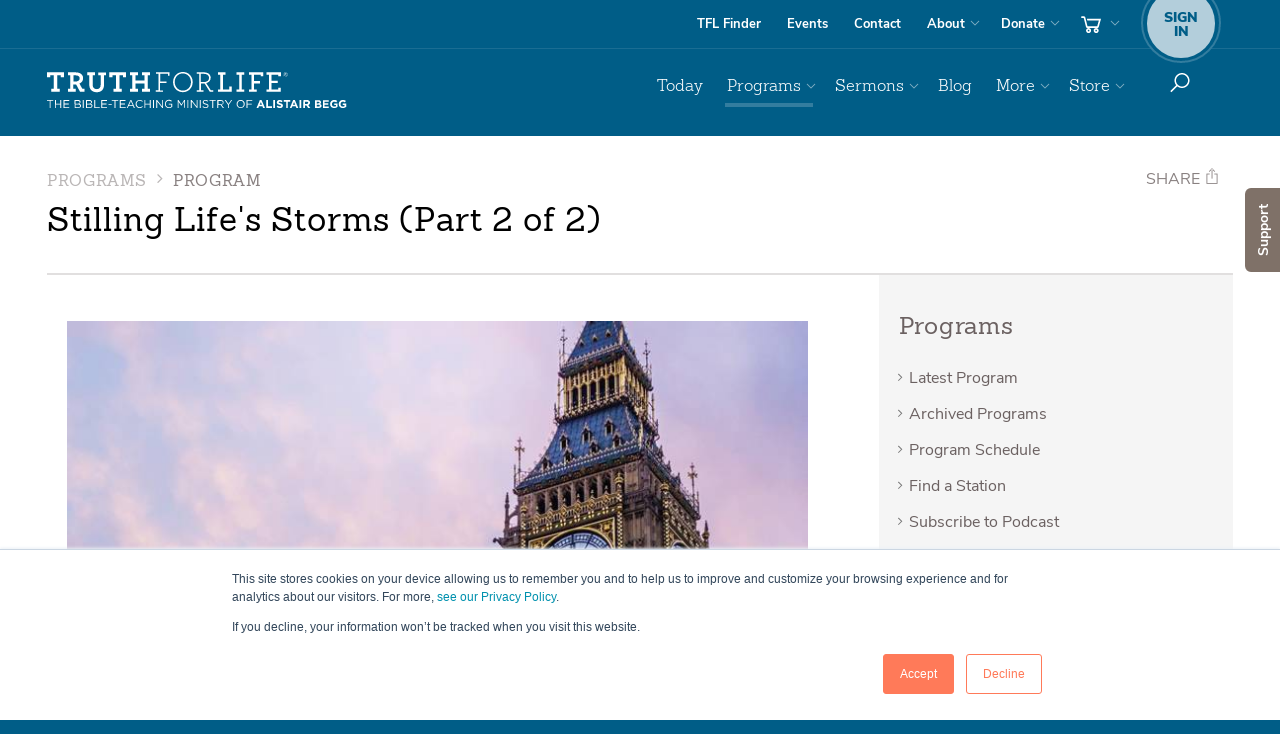

--- FILE ---
content_type: text/html; charset=utf-8
request_url: https://www.truthforlife.org/broadcasts/2013/11/27/stilling-lifes-storms-part-2-of-2/
body_size: 13352
content:

<!doctype html>
<!--[if lt IE 8]> <html class="no-js ie7 oldie" lang="en"> <![endif]-->
<!--[if IE 8]>    <html class="no-js ie8 oldie" lang="en"> <![endif]-->
<!--[if IE 9]>    <html class="no-js ie9 oldie" lang="en"> <![endif]-->
<!--[if gt IE 9]><!--> <html class=no-js lang=en> <!--<![endif]-->
<head>
<script>window.dataLayer=window.dataLayer||[];</script>
<script>(function(w,d,s,l,i){w[l]=w[l]||[];w[l].push({'gtm.start':new Date().getTime(),event:'gtm.js'});var f=d.getElementsByTagName(s)[0],j=d.createElement(s),dl=l!='dataLayer'?'&l='+l:'';j.async=true;j.src='https://www.googletagmanager.com/gtm.js?id='+i+dl;f.parentNode.insertBefore(j,f);})(window,document,'script','dataLayer','GTM-K5325PL');</script>
<meta property=fb:app_id content=1707364299500000 />
<meta name=facebook-domain-verification content=zv960wlypt3vowa96qvljf40xbrajk />
<meta property=og:url content="https://www.truthforlife.org/broadcasts/2013/11/27/stilling-lifes-storms-part-2-of-2/"/>
<meta class=swiftype name=type data-type=enum content="/broadcasts/"/>
<meta class=swiftype name=priority data-type=integer content=2>
<meta class=swiftype name=resource_title data-type=string content="Stilling Life&#x27;s Storms (Part 2 of 2)">
<meta class=swiftype name=sort_title data-type=string content="stilling lifes storms part 2 of 2">
<meta class=swiftype name=resource_has_transcript data-type=enum content=inapplicable>
<meta class=swiftype name=resource_date data-type=date content=2013-11-27>
<meta class=swiftype name=resource_id data-type=integer content=1471>
<meta class=swiftype name=resource_image data-type=enum content="https://www.truthforlife.org/static/uploads/resource_banners/MyTimesSeries_WebAds_MediaPlayer_750x422.jpg">
<meta class=swiftype name=resource_audio_url data-type=enum content="https://tflmedia-new.s3.amazonaws.com/Podcasts/Truth_For_Life-November_27_2013-Stilling_Lifes_Storms_2_of_2.mp3">
<meta class=swiftype name=audio_duration data-type=enum content=25:00>
<meta class=swiftype name=mp3_image data-type=enum content="https://www.truthforlife.org/static/uploads/resource_banners/MyTimesSeries_WebAds_MediaPlayer_750x422.jpg">
<meta class=swiftype name=series_title data-type=enum content="My Times Are in Your Hands">
<meta class=swiftype name=message_scripture_title data-type=enum content="Mark 4:35-41">
<meta class=swiftype name=scripture_ref data-type=string content="Mark 4:35-41">
<meta class=swiftype name=resource_type data-type=enum content=broadcast>
<meta class=swiftype name=download_audio_url data-type=enum content="https://downloads.truthforlife.org/Podcasts/Truth_For_Life-November_27_2013-Stilling_Lifes_Storms_2_of_2.mp3">
<meta class=swiftype name=topic data-type=string content="Character of God">
<meta class=swiftype name=topic data-type=string content=Faith>
<meta class=swiftype name=topic data-type=string content=Fear>
<meta class=swiftype name=topic data-type=string content="Jesus Christ">
<meta class=swiftype name=topic data-type=string content=Trials>
<meta charset=utf-8>
<meta content='IE=edge' http-equiv=X-UA-Compatible>
<meta content='width=device-width, initial-scale=1.0' name=viewport>
<meta name=apple-itunes-app content="app-id=387699558">
<meta name=google-play-app content="app-id=org.truthforlife.app"/>
<link rel=canonical href="https://www.truthforlife.org/broadcasts/2013/11/27/stilling-lifes-storms-part-2-of-2/"/>
<meta content='Some of life’s storms can overwhelm us and send us into despair. Thankfully, God is in control of both the winds and the waves. Alistair Begg narrates a scene of...' name=description>
<meta content='send, Truth, midst, waves, life, Thankfully, Life, overwhelm, Jesus, Alistair, power, Begg, winds, chaos, scene, despair, both, storms, peace, Discover' name=keywords>
<link href="/static/django/dist/site.less.b217d65008102e27af71.css" rel=stylesheet />
<link href="/static/django/dist/print.less.706fa4a600b933ecc46f.css" rel=stylesheet media=print />
<link rel="shortcut icon" href="/static/images/favicon.ico" type="image/x-icon"/>
<link rel=image_src href='https://www.truthforlife.org/static/images/truth-for-life-fb-share.png'/>
<link rel=apple-touch-icon href="/static/images/responsive/apple-icon.png"/>
<link rel=apple-touch-icon sizes=57x57 href="/static/images/responsive/apple-icon-57x57.png"/>
<link rel=apple-touch-icon sizes=72x72 href="/static/images/responsive/apple-icon-72x72.png"/>
<link rel=apple-touch-icon sizes=76x76 href="/static/images/responsive/apple-icon-76x76.png"/>
<link rel=apple-touch-icon sizes=114x114 href="/static/images/responsive/apple-icon-114x114.png"/>
<link rel=apple-touch-icon sizes=120x120 href="/static/images/responsive/apple-icon-120x120.png"/>
<link rel=apple-touch-icon sizes=144x144 href="/static/images/responsive/apple-icon-144x144.png"/>
<link rel=apple-touch-icon sizes=152x152 href="/static/images/responsive/apple-icon-152x152.png"/>
<link rel=apple-touch-icon sizes=180x180 href="/static/images/responsive/apple-icon-180x180.png"/>
<link rel=icon href="/static/images/responsive/apple-icon.png" type='image/png'>
<!--[if lte IE 10]>
    <script src="/static/js/responsive/lib/modernizr.custom.97061.js" type="text/javascript"></script>
    <![endif]-->
<!--[if lt IE 9]>
    <script>
    document.createElement('video');
    </script>
    <![endif]-->
<title>Stilling Life's Storms (Part 2 of 2) - Programs - Truth For Life</title>
<meta property=og:title content="Stilling Life&#x27;s Storms (Part 2 of 2) - Truth For Life"/>
<meta property=og:image content="https://www.truthforlife.org/static/uploads/resource_banners/MyTimesSeries_WebAds_MediaPlayer_750x422.jpg">
<meta property=og:description content="Some of life’s storms can overwhelm us and send us into despair.  Thankfully, God is in control of both the winds and the waves.  Alistair Begg narrates a scene of Jesus’ power over chaos.  Discover peace in the midst of your storm on Truth For Life with Alistair Begg!"/>
<meta property=og:url content="https://www.truthforlife.org/broadcasts/2013/11/27/stilling-lifes-storms-part-2-of-2/">
<meta name=twitter:card content=summary_large_image>
<meta name=twitter:site content="@TruthForLife">
<meta name=twitter:title content="Stilling Life&#x27;s Storms (Part 2 of 2)">
<meta name=twitter:description content="Some of life’s storms can overwhelm us and send us into despair.  Thankfully, God is in control of both the winds and the waves.  Alistair Begg narrates a scene of Jesus’ power over chaos.  Discover peace in the midst of your storm on Truth For Life with Alistair Begg!">
<meta name=twitter:image:src content="https://www.truthforlife.org/static/uploads/resource_banners/MyTimesSeries_WebAds_MediaPlayer_750x422.jpg">
<link rel=canonical href="https://www.truthforlife.org/broadcasts/2013/11/27/stilling-lifes-storms-part-2-of-2/"/>
<script>!function(f,b,e,v,n,t,s){if(f.fbq)return;n=f.fbq=function(){n.callMethod?n.callMethod.apply(n,arguments):n.queue.push(arguments)};if(!f._fbq)f._fbq=n;n.push=n;n.loaded=!0;n.version='2.0';n.queue=[];t=b.createElement(e);t.async=!0;t.src=v;s=b.getElementsByTagName(e)[0];s.parentNode.insertBefore(t,s)}(window,document,'script','https://connect.facebook.net/en_US/fbevents.js');fbq('init','1185598416032452');fbq('track','PageView');fbq('track','ViewContent');</script>
<noscript><img height=1 width=1 style=display:none src="https://www.facebook.com/tr?id=1185598416032452&ev=PageView&noscript=1"/></noscript>
<script>(function(w){"use strict";var loadCSS=function(href,before,media){var doc=w.document;var ss=doc.createElement("link");var ref;if(before){ref=before;}else{var refs=(doc.body||doc.getElementsByTagName("head")[0]).childNodes;ref=refs[refs.length-1];}var sheets=doc.styleSheets;ss.rel="stylesheet";ss.href=href;ss.media="only x";function ready(cb){if(doc.body){return cb();}setTimeout(function(){ready(cb);});}ready(function(){ref.parentNode.insertBefore(ss,(before?ref:ref.nextSibling));});var onloadcssdefined=function(cb){var resolvedHref=ss.href;var i=sheets.length;while(i--){if(sheets[i].href===resolvedHref){return cb();}}setTimeout(function(){onloadcssdefined(cb);});};function loadCB(){if(ss.addEventListener){ss.removeEventListener("load",loadCB);}ss.media=media||"all";}if(ss.addEventListener){ss.addEventListener("load",loadCB);}ss.onloadcssdefined=onloadcssdefined;onloadcssdefined(loadCB);return ss;};if(typeof exports!=="undefined"){exports.loadCSS=loadCSS;}else{w.loadCSS=loadCSS;}}(typeof global!=="undefined"?global:this));;(function(w){if(!w.loadCSS){return;}var rp=loadCSS.relpreload={};rp.support=function(){try{return w.document.createElement("link").relList.supports("preload");}catch(e){return false;}};rp.poly=function(){var links=w.document.getElementsByTagName("link");for(var i=0;i<links.length;i++){var link=links[i];if(link.rel==="preload"&&link.getAttribute("as")==="style"){w.loadCSS(link.href,link);link.rel=null;}}};if(!rp.support()){rp.poly();var run=w.setInterval(rp.poly,300);if(w.addEventListener){w.addEventListener("load",function(){w.clearInterval(run);});}if(w.attachEvent){w.attachEvent("onload",function(){w.clearInterval(run);})}}}(this));;</script>
<style>@media screen and (min-color-index:0) and(-webkit-min-device-pixel-ratio:0)
      { @media {
            h1, h2, h3, h4, h5, h6, .h1, .h2, .h3, .h4, .h5, .h6{ letter-spacing: 0.5px !important; }
            .brand-outer-wrapper .nav-pills li + li { letter-spacing: -.5px;}
      }}</style>
<script>window.tfl_validate=[];</script>
</head>
<body id=body class="">
<noscript><iframe src="https://www.googletagmanager.com/ns.html?id=GTM-K5325PL" height=0 width=0 style="display:none;visibility:hidden"></iframe></noscript>
<script>window.fbAsyncInit=function(){FB.init({appId:'1707364299500000',xfbml:true,version:'v2.5'});};(function(d,s,id){var js,fjs=d.getElementsByTagName(s)[0];if(d.getElementById(id)){return;}js=d.createElement(s);js.id=id;js.src="//connect.facebook.net/en_US/sdk.js";fjs.parentNode.insertBefore(js,fjs);}(document,'script','facebook-jssdk'));</script>
<a href="" id=scroll-player-origin style=display:none></a>
<div class="scroll-player-wrapper hidden-print show-me remove" style=display:none id=scroll-player>
<div class=app-miniplayer-content>
</div>
<div class=scroll-player-header>
<div class="app-miniplayer-title scroll-player-title"></div>
<div class=scroll-player-content-toggle-arrow></div>
</div>
</div>
<div class="modal fade container-fluid" id=queueModal tabIndex=-1 role=dialog aria-labelledby=queueModal aria-hidden=true>
<div class=modal-dialog role=document>
<div class=modal-content>
<div class="queue-row queue-header">
<div class=queue-left-gutter>
<button type=button data-dismiss=modal aria-label=Close class=close-listening-queue>
<img src="/static/images/responsive/icons8-chevron-down-white.svg"/>
</button>
</div>
<div class=queue-details-wrapper>
<h5>Listen Queue</h5>
</div>
<div class=queue-right-gutter>
<a tabindex=0 class="app-add-queue-popover add-queue-popover" role=button data-toggle=popover data-html=true data-placement=left data-trigger=focus data-content='<div style="color:#000;" class="app-queue-popover-menu"><div class="js-clear-queue queue-button-wrapper">Clear Queue and History</div><div class="js-close-popover queue-button-wrapper">Cancel</div></div>' title="" aria-label=Options>
<img src="/static/images/responsive/icon-ellipsis-vertical.svg"/>
</a>
</div>
</div>
<div class="queue-list-wrapper js-up-next-section">
<div class="queue-list up-next js-queue-list js-up-next">
<div class="empty-queue-wrapper js-empty-queue-wrapper">
<span>There is nothing in your queue.</span>
<p>You can add media by tapping the “add to queue” icon located near the media player.</p>
<div class=queue-add-example-wrapper>
<img class="queue-screenshot horizontal" src="/static/images/responsive/how-to-add-to-queue-horizontal.svg"/>
<img class="queue-screenshot vertical" src="/static/images/responsive/how-to-add-to-queue-vertical.svg"/>
</div>
</div>
</div>
</div>
<div class="js-queue-player queue-row queue-footer hidden">
<div class=queue-left-gutter>
</div>
<div class="queue-media-player queue-details-wrapper">
<div class=queue-player-title>
<h4 class='queue-title js-queue-player-title'></h4>
</div>
<div class=queue-player-controls>
<div class="js-skip-to-prev js-queue-player-previous queue-player-controls_previous"><img src="/static/js/responsive/lib/mediaelement/icons/icons8-queue-previous.svg"/></div>
<div class=queue-player-controls_playpause>
<img class="js-queue-player-play queue-play-btn" src="/static/js/responsive/lib/mediaelement/icons/icons8-queue-play.svg"/>
<img class="js-queue-player-pause hidden queue-pause-btn" src="/static/js/responsive/lib/mediaelement/icons/icons8-queue-pause.svg"/>
</div>
<div class="js-skip-to-next js-queue-player-next queue-player-controls_next"><img src="/static/js/responsive/lib/mediaelement/icons/icons8-queue-next.svg"/></div>
</div>
<div class=queue-player-progress-bar-wrapper>
<div class="js-queue-player-progress-bar queue-player-progress-bar">
<div class="js-queue-player-progress-current queue-player-progress-bar-current"></div>
<div class="js-queue-player-progress-time-handle queue-player-time-handle"></div>
<div class="js-queue-player-progress-time-seek queue-player-time-seek"></div>
</div>
<div class=queue-player-time-wrapper>
<div class="js-queue-player-time-current queue-player-current-time">0:00</div>
<div class="js-queue-player-time-total queue-player-total-time">0:00</div>
</div>
</div>
</div>
<div class=queue-right-gutter>
<a tabindex=0 class="js-add-queue-popover add-queue-popover" role=button data-toggle=popover data-html=true data-placement=left data-trigger=focus data-content='' title="" aria-label=Options>
<img src="/static/images/responsive/icon-ellipsis-vertical.svg"/>
</a>
</div>
</div>
</div>
</div>
<div id=blank-queue-item-wrapper class=hidden style=display:none>
<div class="queue-row queue-support js-queue-support">
<div class=queue-left-gutter>
<div class="sort-arrow-wrapper js-sort-arrow-wrapper">
<button class="js-move-queue-item-up move-queue-item-up">
<img src="/static/images/responsive/sort-arrow-up.svg" class=sort-arrow />
</button>
<img src="/static/images/responsive/drag-drop.svg" class=drag-drop-icon />
<button class="js-move-queue-item-down move-queue-item-down">
<img src="/static/images/responsive/sort-arrow-down.svg" class=sort-arrow />
</button>
</div>
</div>
<div class=queue-details-wrapper>
<div class="queue-photo-wrapper queue">
<div class="js-queue-playnow queue-photo-overlay"></div>
<img src="/static/js/responsive/lib/mediaelement/icons/tfl-poster-audio.png" class="img-responsive audio-banner js-audio-banner"/>
<span class="list-player-progress js-player-progress"><span class="list-player-progress-current js-player-progress-current"></span></span>
</div>
<div class=queue-description-wrapper>
<div class="queue-date js-queue-date"></div>
<h4 class='queue-title js-queue-title'><span></span></h4>
<div class='small bright queue-scripture-reference'>
<span class=js-scripture-reference-link></span>
</div>
<div class='queue-series js-series'>
Series: <span class=js-series-link></span>
</div>
<div class="queue-sku js-sku">
<span class="js-sku-id small bright"></span>
<span class="resource-type js-resource-type small bright"></span>
<span class="js-video-disclaimer video-disclaimer small bright" style=display:none>Videos cannot be added to the listen queue at this time.</span>
<span class="js-expiration expiration small bright"></span>
</div>
</div>
<div class=queue-duration-wrapper>
<div class="js-duration small queue-duration"></div>
</div>
</div>
<div class=expired_notification style=display:none>
<div>This item is no longer available.</div>
<button class="js-remove-expired btn btn-sm btn-primary">Remove this item</button>
</div>
<div class=queue-right-gutter>
<a tabindex=0 class="js-add-queue-popover add-queue-popover" role=button title="" aria-label=Options>
<img src="/static/images/responsive/icon-ellipsis-vertical.svg"/>
</a>
</div>
</div>
</div>
</div>
<div class=hidden style=display:none id=queue_player_media_item_wrapper></div>
<div id=top></div>
<div id=site_notification class=site_notification>
<div class=notification_icon></div>
<div class=notification_message><span class=notification_text></span></div>
<div class=notification_indicator></div>
</div>
<div id=site-wrapper>
<input id=page_classes type=hidden value=broadcasts>
<script>(function(){var body=document.getElementById('body');var pageClasses=document.getElementById('page_classes');body.className=body.className+' '+pageClasses.value;})();</script>
<div id=site-canvas>
<nav class=nav-outer-wrapper role=navigation>
<div class=nav-utility-outer-wrapper>
<div class=container>
<div class=nav-utility-support>
<div class=nav-utility-wrapper>
<ul class='nav nav-pills'>
<li class=utility-findstation><a href='/stationfinder/'>TFL Finder</a></li>
<li class=utility-events><a href='/speaking_schedule/'>Events</a></li>
<li class="utility-contact hidden-sm"><a href='/about/contact-us/'>Contact</a></li>
<li class='utility-about dropdown'>
<a data-toggle=dropdown href='/about' id=about-dropdown>About</a>
<ul aria-labelledby=about-dropdown class='dropdown-menu nav-dropdown dropdown-menu-right' role=menu>
<li><a href='/about/'>About Truth For Life</a></li>
<li><a href='/about/our-mission/'>Our Mission</a></li>
<li><a href='/about/what-we-believe/'>What We Believe</a></li>
<li><a href='/thestory' data-pjax=false target=_blank rel=noopener>Follow Christ</a></li>
<li><a href='/thestory#wherestart' data-pjax=false target=_blank rel=noopener>Where Do I Start?</a></li>
<li><a href='/about/about-alistair-begg/'>About Alistair</a></li>
<li><a href='/about/our-team/'>Our Team</a></li>
<li><a href='/about/frequently-asked-questions/'>FAQs</a></li>
<li><a href='/about/policies/'>Policies</a></li>
<li class=visible-sm><a href='/about/contact-us/'>Contact</a></li>
</ul>
</li>
<li class='utility-donate dropdown hidden-lg'>
<a data-toggle=dropdown href='#' id=donate-dropdown>Donate</a>
<ul aria-labelledby=donate-dropdown class='dropdown-menu nav-dropdown dropdown-menu-right' role=menu>
<li><a href='/donate' class=noplayer>Donate Online</a></li>
<li><a href='/donate/stewardship/'>Stewardship</a></li>
<li><a href='/donate/ways-give/'>Ways to Give</a></li>
<li class=section-title><span>Truthpartner Info</span></li>
<li><a href='/become-a-truthpartner/' class=noplayer>Become a Truthpartner</a></li>
</ul>
</li>
<li class='utilty-cart  cart-options hidden-xs dropdown'>
<a title=cart class=btn-cart data-toggle=dropdown href='#'>
<img class=nav-icon src="/static/images/responsive/icon-nav-cart.svg"/>
<span class='cart-total cart-contents'>0</span>
</a>
<div aria-labelledby=cart class='dropdown-menu dropdown-cart' role=menu>
<div class=cart-contents>
<h4 class=' '>Your Cart</h4>
<p>
You have
<a href='/store/cart/' class=cart-total-link>0 items</a>
in your cart.
</p>
<p>
Subtotal:
<a href='/store/cart/' class=cart-subtotal-link>$0.00</a>
</p>
<p class=cart-actions>
<a class=btn-view-cart href='/store/cart/'>View cart</a>
<a class='btn btn-checkout  ' href='/store/checkout/donate/'>
<i class=ti-shopping-cart></i>
Checkout
</a>
</p>
</div>
<div class=cart-empty>
<h4 class=empty-cart-title>Your cart is empty.</h4>
<p><a href="/store/">Start shopping now...</a></p>
</div>
<div class=clearfix></div>
</div>
</li>
<li class='utility-account sign-in-options'>
<a href="#account" data-toggle=dropdown>
<span class=account-badge>
<small>Sign<br>In</small>
</span>
</a>
<div aria-labelledby=sign-in class='dropdown-menu dropdown-signup' role=menu id=login_form_wrapper>
<form action="/account/login/" method=GET class=form-sign-in data-pjax>
<button class="btn btn-login btn-block btn-lg  ">Sign in</button>
</form>
<form action="/account/register/" method=GET data-pjax>
<p class='help-block sign-up-block'>
<span>Don't have an account yet?</span>
<button class='btn btn-default btn-sm btn-block btn-sign-up' type=submit>Sign up</button>
</p>
</form>
</div>
</li>
</ul>
</div>
</div>
</div>
</div>
<div class=brand-outer-wrapper>
<div class=container>
<div class=brand-nav-primary-support>
<div class=brand-wrapper>
<a class=brand-link href='/'>Truth For Life</a>
<img class="brand-img print-only" width=300 height=44 src="/static/images/responsive/logo-tag-k.svg" alt="Truth For Life " role=logo />
</div>
<div class=nav-primary-wrapper>
<ul class='nav nav-pills pull-right nav-top-level' id=site-menu>
<li class='primary primary-today'>
<a href='/daily/'>Today</a>
</li>
<li class='primary dropdown primary-broadcasts'>
<a data-toggle=dropdown href='#' id=broadcasts-dropdown>Programs</a>
<ul aria-labelledby=broadcasts-dropdown class='dropdown-menu nav-dropdown dropdown-menu-right' role=menu>
<li><a href='/broadcasts/latest-aired/'>Latest Program</a></li>
<li><a href='/broadcasts/archive/'>Archived Programs</a></li>
<li><a href='/broadcasts/upcoming-broadcasts/'>Program Schedule</a></li>
<li><a href='/subscribe/'><i class=ti-podcast></i> Subscribe and Connect</a></li>
<li class=divider></li>
<li><a href='/stationfinder/' class=noplayer><i class=ti-map-marker></i> TFL Station Finder <span class=ticon-station></span></a></li>
<li><a href='/radio-info/'>Info for Broadcasters</a></li>
</ul>
</li>
<li class='primary dropdown primary-sermons'>
<a data-toggle=dropdown href='#' id=sermons-dropdown>Sermons</a>
<ul aria-labelledby=sermons-dropdown class='dropdown-menu nav-dropdown dropdown-menu-right' role=menu>
<li><a href='/resources/most-recent-sermons/'>Latest Sermons</a></li>
<li class=section-title><span>Browse</span></li>
<li><a href='/resources/topics/'>by Topic</a></li>
<li><a href='/resources/?type=series&per_page=25'>by Series</a></li>
<li><a href='/resources/scripture/'>by Scripture</a></li>
<li><a href='/resources/?type=sermon'>by Date</a></li>
<li><a href='/resources/?format=transcript'>by Transcripts</a></li>
</ul>
</li>
<li class='primary primary-blog'>
<a href='https://blog.truthforlife.org/' target=_blank rel=noopener>Blog</a>
</li>
<li class='primary dropdown primary-more'>
<a data-toggle=dropdown href='#' id=more-dropdown>More</a>
<ul aria-labelledby=more-dropdown class='dropdown-menu nav-dropdown dropdown-menu-right' role=menu>
<li><a href="https://info.truthforlife.org/churches?from=tfl">For Pastors &amp; Churches</a></li>
<li class=divider></li>
<li><a href="/subscribe">Subscribe &amp; Connect</a></li>
<li><a href='/topics/'>Explore Topics</a></li>
<li><a href="/apps" data-pjax=false target=_blank rel=noopener>Get the App</a></li>
<li class=divider></li>
<li><a href='/devotionals/alistair-begg/archive/'>Alistair Begg Devotional</a></li>
<li><a href='/devotionals/spurgeon/archive/'>C. H. Spurgeon Devotional</a></li>
<li><a href='https://info.truthforlife.org/reading-plans' target=_blank rel=noopener>Reading Plans</a></li>
<li><a href='/bible'>Online Bible (ESV)</a></li>
<li class=divider></li>
<li><a href='/thestory#wherestart' data-pjax=false target=_blank rel=noopener>Where Do I Start?</a></li>
<li><a href='/thestory' data-pjax=false target=_blank rel=noopener>Follow Christ</a></li>
<li><a href="/prayer-requests/">Prayer Requests</a></li>
</ul>
</li>
<li class='primary visible-xs alt-mobile-nav primary-signin'>
<a href="/account/login/?next=/broadcasts/2013/11/27/stilling-lifes-storms-part-2-of-2/">Sign In</a>
</li>
<li class='primary visible-xs alt-mobile-nav primary-donate'>
<a class='xs-secondary noplayer' href='/donate/'>Donate</a>
</li>
<li class='primary visible-xs alt-mobile-nav '><a class='xs-secondary noplayer' href='/become-a-truthpartner/'>Truthpartner</a></li>
<li class='primary visible-xs alt-mobile-nav primary-store'>
<a href='/store/' id=store-dropdown>Store</a>
</li>
<li class='primary visible-xs alt-mobile-nav primary-cart '>
<a class=xs-secondary href='/store/cart/'>
Cart
<i class=ti-shopping-cart></i>
</a>
</li>
<li class="visible-xs divider"></li>
<li class='primary visible-xs xs-secondary primary-faqs'><a href='/about/frequently-asked-questions/'>FAQs</a></li>
<li class='primary visible-xs xs-secondary primary-stationfinder'><a href='/stationfinder/'>Find a Station <i class=ticon-station></i></a></li>
<li class='primary visible-xs xs-secondary primary-about'><a href='/about/'>About</a></li>
<li class='primary visible-xs xs-secondary primary-events'><a href='/speaking_schedule/'>Events</a></li>
<li class='primary visible-xs xs-secondary primary-contact'><a href='/about/contact-us/'>Contact</a></li>
<li class='primary visible-xs xs-secondary primary-subscribe'><a href='/subscribe/'>Subscribe <i class=ti-rss></i></a></li>
<li class='primary hidden-xs dropdown primary-store'>
<a data-toggle=dropdown href='/store/' id=store-dropdown data-pjax=false target=_blank rel=noopener>Store</a>
<ul aria-labelledby=store-dropdown class='dropdown-menu nav-dropdown dropdown-menu-right' role=menu>
<li><a href='/store/'>Storefront</a></li>
<li><a href=/store/category/books-and-booklets/>Books and Booklets</a></li>
<li><a href=/store/category/books-alistair-begg/>Books by Alistair Begg</a></li>
<li><a href=/store/category/study-guides/>Study Guides</a></li>
<li><a href=/store/category/bundles/>Bundles</a></li>
<li><a href=/store/category/usb/>USBs</a></li>
<li><a href="https://info.truthforlife.org/international" target=_blank>Translated Resources</a></li>
</ul>
</li>
<li class='primary dropdown btn-donate primary-donate visible-lg hidden-xs'>
<a data-toggle=dropdown href='/donate/' id=donate-dropdown data-pjax=false target=_blank rel=noopener>Donate</a>
<ul aria-labelledby=donate-dropdown class='dropdown-menu nav-dropdown dropdown-menu-right' role=menu>
<li><a class=noplayer href='/donate/'>Donate Online</a></li>
<li><a href='/donate/stewardship/'>Stewardship</a></li>
<li><a href='/donate/ways-give/'>Ways to Give</a></li>
<li class=section-title><span>Truthpartner Info</span></li>
<li><a href='/become-a-truthpartner/' class=noplayer>Become a Truthpartner</a></li>
</ul>
</li>
<li class=search role=search>
<a class='btn hidden-xs' data-toggle=dropdown href='#' id=dropdown-search>
<img class=nav-icon src="/static/images/responsive/icon-nav-search.svg"/>
</a>
<div aria-labelledby=dropdown-search class='dropdown-menu dropdown-menu-right dropdown-search' role=menu>
<form action='/search/' class=form-inline role=form method=GET data-pjax>
<div class=form-group>
<label class=sr-only for=searchCriteria>Search</label>
<input name=q class=form-control id=searchCriteria placeholder=Search type=text>
</div>
</form>
</div>
</li>
</ul>
</div>
</div>
<div class='mobile-sign-in sign-in-options'>
<a class="btn nav-small-cart" href="/store/cart">
<img class=nav-icon src="/static/images/responsive/icon-nav-cart.svg"/>
</a>
<a class='btn sign-in-register' data-target='#sign-in-modal' data-toggle=modal href='#'>
<span class=account-badge>
<small>Sign<br>In</small>
</span>
</a>
<div aria-labelledby=sign-in class='modal fade' id=sign-in-modal role=menu>
<div class=modal-dialog>
<div class=modal-content>
<div class=modal-header>
<button aria-hidden=true class=close data-dismiss=modal type=button>&times;</button>
<h4 class=modal-title>Welcome! Sign in.</h4>
</div>
<div class=modal-body id=modal_login_body>
<form action="/accounts/login" method=GET class=form-sign-in data-pjax>
<input type=hidden name=csrfmiddlewaretoken value=PKhK8RJqSrottWZGvE3AxPHJzybnPNZlON1lTWUDOu4AegmJesdK8N1ffTxLVzfZ>
<button class="btn btn-login btn-block btn-lg  ">Sign in</button>
</form>
<form action="/account/register/" method=GET data-pjax>
<input type=hidden name=csrfmiddlewaretoken value=PKhK8RJqSrottWZGvE3AxPHJzybnPNZlON1lTWUDOu4AegmJesdK8N1ffTxLVzfZ>
<p class='help-block sign-up-block'>
<span>Don't have an account yet?</span>
<button class='btn btn-default btn-sm btn-block btn-sign-up' type=submit>Sign up</button>
</p>
</form>
</div>
</div>
</div>
</div>
<a class='btn toggle-nav'>
<img class="nav-icon nav-icon--show" src="/static/images/responsive/icon-nav-menu.svg"/>
<img class="nav-icon nav-icon--hide" src="/static/images/responsive/icon-nav-close.svg"/>
</a>
</div>
</div>
</div>
</nav>
<section class='container podcast-container' itemscope itemtype="http://schema.org/VideoObject">
<meta itemprop=uploadDate content="Nov. 27, 2013"/>
<meta itemprop=thumbnailUrl content="https://www.truthforlife.org/static//static/uploads/resource_banners/MyTimesSeries_WebAds_MediaPlayer_750x422.jpg"/>
<meta itemprop=contentUrl content="https://tflmedia-new.s3.amazonaws.com/Podcasts/Truth_For_Life-November_27_2013-Stilling_Lifes_Storms_2_of_2.mp3"/>
<header class=header-support>
<div class=article-title-wrapper id=subnav-toggle>
<div class='visible-titles cursor-pointer'>
<div class=dropdown-title><span class=caret></span></div>
<h4 class='section-title  '>
Programs
</h4>
<h5 class=sidebar-nav-active>
Program
</h5>
</div>
<div id=subnav-items>
<nav class=sidebar-nav role=navigation>
<ul class="nav nav-pills nav-stacked nav-sidebar">
<li class=""><a href="/broadcasts/latest-aired/">Latest Program</a></li>
<li class=""><a href="/broadcasts/archive/">Archived Programs</a></li>
<li class=""><a href="/broadcasts/upcoming-broadcasts/">Program Schedule</a></li>
<li class=""><a href="/stationfinder/">Find a Station</a></li>
<li class=""><a href="/broadcasts/podcast/">Subscribe to Podcast</a></li>
</ul>
</nav>
</div>
</div>
<div class=article-title-wrapper>
<h4 class='section-title  '>
<span class=muted-text>
Programs
<i class=ti-angle-right></i>
</span>
Program
<span class=caret></span>
</h4>
<h1 class='article-title ' itemprop=name>
Stilling Life's Storms (Part 2 of 2)
</h1>
</div>
<div class=social-share role=contentInfo>
<a href="#" class="btn " id=shareBtn type=button data-toggle=dropdown aria-haspopup=true aria-expanded=false>Share <i class=ti-share></i></a>
<ul class=dropdown-menu id=social-share-options aria-labelledby=shareBtn>
<li><a id=twitter_share href="" target=_blank rel=noopener data-social=twitter> <span class=sr-only>Twitter </span><i class=ti-twitter></i></a></li>
<li><a id=facebook_share href="" target=_blank rel=noopener data-social=facebook><span class=sr-only>Facebook</span><i class=ti-facebook></i></a></li>
<li><a id=whatsapp_share href="" target=_blank rel=noopener data-social=whatsapp><span class=sr-only>WhatsApp</span><i class=ti-whatsapp></i></a></li>
<li><a id=email_share href="" target=_blank rel=noopener data-social=email> <span class=sr-only>Email </span><i class=ti-envelope></i></a></li>
</ul>
</div>
<script>
  {
    const sharable = encodeURIComponent(document.location.href.split("&_pjax=%23site-wrapper").join(""));
    const title = encodeURIComponent(document.title);

    document.getElementById('twitter_share' ).setAttribute('href', `https://twitter.com/intent/tweet?text=${title}+${sharable}`);
    document.getElementById('facebook_share').setAttribute('href', `https://www.facebook.com/sharer/sharer.php?title=${title}&u=${sharable}`);
    document.getElementById('whatsapp_share').setAttribute('href', `https://api.whatsapp.com/send?text=${title}%20%7C%20${sharable}`);
    document.getElementById('email_share'   ).setAttribute('href', `mailto:username@example.com?subject=${title}&body=${sharable}`);
  }
</script>
</header>
<div class=main-content-support>
<div class='main-content-wrapper broadcast-media-wrapper'>
<div class=broadcast-player-container>
<div class="container hidden-print">
<div class=app-media-container>
<div class=app-media-player-wrapper>
<div class=media-player-container>
<div class='app-media-player media-player audio-player' data-src="https://tflmedia-new.s3.amazonaws.com/Podcasts/Truth_For_Life-November_27_2013-Stilling_Lifes_Storms_2_of_2.mp3" data-title='Stilling Life&#x27;s Storms (Part 2 of 2)' data-poster='/static/uploads/resource_banners/MyTimesSeries_WebAds_MediaPlayer_750x422.jpg'>
<div class="app-media-content audio-container">
<img class=app-media-audio-static-poster src="/static/uploads/resource_banners/MyTimesSeries_WebAds_MediaPlayer_750x422.jpg" width="100%" height="100%" style="width: 100%; height: 100%;"/>
<div class="app-media-audio-poster mejs-overlay mejs-layer mejs-overlay-play" style="width: 100%; height: 100%; opacity: 0;">
<div class=mejs-overlay-button role=button tabindex=0 aria-label=Play aria-pressed=false></div>
</div>
<div class=mejs-poster style="display:none; height: 100%; width: 100%">
<img src="/static/uploads/resource_banners/MyTimesSeries_WebAds_MediaPlayer_750x422.jpg" width="100%" height="100%" style="width: 100%; height: 100%;"/>
</div>
<audio data-resource_id=1471 data-resource_type=broadcast data-resource_format=audio class=mejs-player style="width: 100%; height: 100%;" src="https://tflmedia-new.s3.amazonaws.com/Podcasts/Truth_For_Life-November_27_2013-Stilling_Lifes_Storms_2_of_2.mp3" width="100%" height="100%">
<source type="audio/mp3" src="https://tflmedia-new.s3.amazonaws.com/Podcasts/Truth_For_Life-November_27_2013-Stilling_Lifes_Storms_2_of_2.mp3"/>
</audio>
</div>
<div class="app-media-overlay app-main-player hide">
<img src="/static/uploads/resource_banners/MyTimesSeries_WebAds_MediaPlayer_750x422.jpg" style="width:100%;height:100%;margin-bottom:40px;" alt="return to the main player" title="Return to the Main Player"/>
<div class=media-player-overlay>
<div class=action-box>
<span>Return to the Main Player</span>
<div class=overlay-icon-wrapper></div>
</div>
</div>
</div>
</div>
</div>
</div>
</div>
</div>
</div>
<div class=media-options-support>
<div class='hidden-xs by-line-wrapper'>
<img alt='Alistair Begg' class=img-circle src='/static/images/responsive/alistair-begg-byline.jpg'>
<a href='/about/about-alistair-begg/'>
<span>by</span> Alistair Begg
</a>
</div>
<div class="library-binding program">
<div class="library-binding_feature favorite-menu--center">
<div class="dropdown favorite-info-box">
<div class="icon-post-aquire dropdown-toggle requires-tooltip" data-toggle=dropdown title="Add to My Library">
<a class="library-binding_icon favorites-toggle faded" href="#">
<span class="svg-icon__wrapper favorite-heart" title="Add to My Library"><svg xmlns="http://www.w3.org/2000/svg" width=24 height=24><path class=svg-icon--default fill="#2b2727" d="M11 4v7H4v2h7v7h2v-7h7v-2h-7V4z"/></svg>
</span>
</a>
</div>
<div class="dropdown-menu dropdown-menu-favorite">
<div class=dropdown-box>
<p>Adding to My Library is a great way to keep a list of sermons, programs, and ministry resources in your account. It works everywhere you sign in, even with the mobile app!</p>
<p class="big center"><a href="/account/">Sign In</a></p>
<p class="big center">Don't have an account? <br/><a href="/account/register/">Register!</a></p>
</div>
</div>
</div>
</div>
<div class=library-binding_feature>
<div class="icon-post-aquire queue-toggle btn-group">
<a tabindex=0 class="app-add-queue-popover add-queue-popover library-binding_icon" role=button data-toggle=popover data-html=true data-placement=top data-resource_id=1471 data-trigger=focus data-content='<div class="app-queue-popover-menu"><div class="queue-button-wrapper"><button type="submit" class=" app-play-next" data-resource_type="broadcast" data-resource_id="1471">Play Next</button><hr /><button type="submit" class=" app-play-later" data-resource_type="broadcast" data-resource_id="1471">Play Last</button></div></div>' data-resource_type=broadcast title="Listen Queue">
<span data-toggle=tooltip title="Add to Listen Queue" class="svg-icon__wrapper add-queue-icon-img in-queue-icon"><svg xmlns="http://www.w3.org/2000/svg" width=24 height=24><path class=svg-icon--default fill="#2b2727" d="M17.52 17.98v1.44H6v-1.44h11.52zm0-3.39v1.44H6v-1.44h11.52zm0-3.39v1.44H6V11.2h11.52zM6 4l4.32 2.52L6 9.04V4zm11.52 3.6v1.44H8.858l2.469-1.44h6.193zm0-3.6v1.44h-6.193l-.281-.165L8.858 4h8.663z"/></svg>
</span>
</a>
</div>
</div>
<div class=library-binding_feature>
<a class='download requires-tooltip' data-resource_id=1471 data-resource_type=broadcast href='https://downloads.truthforlife.org/Podcasts/Truth_For_Life-November_27_2013-Stilling_Lifes_Storms_2_of_2.mp3' title='Download Free'>
<span class=svg-icon__wrapper><svg xmlns="http://www.w3.org/2000/svg" width=24 height=24><path class=svg-icon--default fill="#2b2727" d="M11 3v12.422l-3.961-3.961-1.078 1.078 5.25 5.25.539.516.539-.516 5.25-5.25-1.078-1.078-3.961 3.961V3H11zM5 19.5V21h13.5v-1.5H5z"/></svg></span>
</a>
</div>
<div class=library-binding_feature>
<a class='requires-tooltip dropdown-toggle' data-toggle=dropdown data-resource_id=1471 data-resource_type=broadcast title='More Options'>
<span class=svg-icon__wrapper><svg width=24 height=24 xmlns="http://www.w3.org/2000/svg"><path d="M14.5 5c0-1.3733-1.1267-2.5-2.5-2.5S9.5 3.6267 9.5 5s1.1267 2.5 2.5 2.5 2.5-1.1267 2.5-2.5Zm0 7.5c0-1.3733-1.1267-2.5-2.5-2.5s-2.5 1.1267-2.5 2.5S10.6267 15 12 15s2.5-1.1267 2.5-2.5Zm0 7.5c0-1.3733-1.1267-2.5-2.5-2.5S9.5 18.6267 9.5 20s1.1267 2.5 2.5 2.5 2.5-1.1267 2.5-2.5Z" class=svg-icon--default fill="#2b2727" fill-rule=nonzero /></svg></span>
</a>
<ul class="dropdown-menu shadow-longer dropdown-menu-left" role=menu>
<li class=sharable><a href="http://twitter.com/intent/tweet?text=Stilling%20Life%27s%20Storms%20%28Part%202%20of%202%29+https://www.truthforlife.org/broadcasts/2013/11/27/stilling-lifes-storms-part-2-of-2/"><i class=ti-twitter></i> Share</a></li>
<li class=sharable><a href="http://www.facebook.com/sharer/sharer.php?title=Stilling%20Life%27s%20Storms%20%28Part%202%20of%202%29&u=https://www.truthforlife.org/broadcasts/2013/11/27/stilling-lifes-storms-part-2-of-2/"><i class=ti-facebook></i> Share</a></li>
<li class=sharable><a href="https://api.whatsapp.com/send?text=Stilling%20Life%27s%20Storms%20%28Part%202%20of%202%29%20%7C%20https://www.truthforlife.org/broadcasts/2013/11/27/stilling-lifes-storms-part-2-of-2/"><i class=ti-whatsapp></i>Share</a></li>
<li class=sharable><a href="/cdn-cgi/l/email-protection#[base64]"><i class=ti-envelope></i> Share</a></li>
<li class=divider></li>
<li><a href="/broadcasts/podcast/">Podcast</a></li>
<li><a href="/lists/">Daily Email</a></li>
<li><a href="/apps/">Apps</a></li>
</ul>
</div>
</div>
</div>
<div class=podcast-description>
<p class=lead itemprop=description data-swiftype-name=resource_content data-swiftype-type=text>Some of life’s storms can overwhelm us and send us into despair. Thankfully, God is in control of both the winds and the waves. Alistair Begg narrates a scene of Jesus’ power over chaos. Discover peace in the midst of your storm on Truth For Life with Alistair Begg! </p>
<div class=scripture-reference>
<i class=ti-bookmark-o></i>
<a href="https://www.truthforlife.org/bible/Mark%204:35-41/">Mark 4:35–41</a>
</div>
</div>
<div class="sermon-list-section__container broadcast-topics">
<div class=sermon-list-section__title>Topics</div>
</div>
<div class=broadcast-topics>
<ul class="list-unstyled topics-list">
<li class=divider><a href="/resources/topics/character-of-god/">Character of God</a></li>
<li class=divider><a href="/resources/topics/faith/">Faith</a></li>
<li class=divider><a href="/resources/topics/fear/">Fear</a></li>
<li class=divider><a href="/resources/topics/jesus-christ/">Jesus Christ</a></li>
<li class=divider><a href="/resources/topics/trials/">Trials</a></li>
</ul>
</div>
<div class="sermon-list-section__container broadcast-sermon">
<div class=sermon-list-section__title>From the Sermon</div>
</div>
<div class=archive-support>
<div class=archive-photo-wrapper>
<div class="series-sermon-item series-progress_overlay-container ">
<a href="/resources/sermon/stilling-lifes-storms/">
<img class=img-responsive src="/static/cache/27/85/2785d5676b6e12d5a5d5bc44803b8540.jpg" width=400 height=225 alt="Stilling Life’s Storms"/>
</a>
</div>
</div>
<div class='series-sermon-item archive-description-wrapper  '>
<small class='article-date archive-date'>
Feb. 24, 1991
</small>
<h4 class=archive-title>
<a href='/resources/sermon/stilling-lifes-storms/'>Stilling Life’s Storms</a>
</h4>
<small class=scripture-reference>
<a href="https://www.truthforlife.org/bible/Mark%204:35-41/">Mark 4:35–41</a>
</small>
<small class=sku>
<span class=resource_type>Sermon</span>
<span class=sku-dot>•</span> Includes Transcript
<span class=sku-dot>•</span> 37:04
<span class=sku-dot>•</span> ID: 1529
</small>
<div class=library-binding>
<div class=library-binding_feature>
<div class="dropdown favorite-info-box">
<div class="icon-post-aquire dropdown-toggle requires-tooltip" data-toggle=dropdown title="Add to My Library">
<a class="library-binding_icon favorites-toggle faded" href="#">
<span class="svg-icon__wrapper favorite-heart" title="Add to My Library"><svg xmlns="http://www.w3.org/2000/svg" width=24 height=24><path class=svg-icon--default fill="#2b2727" d="M11 4v7H4v2h7v7h2v-7h7v-2h-7V4z"/></svg>
</span>
</a>
</div>
<div class="dropdown-menu dropdown-menu-favorite">
<div class=dropdown-box>
<p>Adding to My Library is a great way to keep a list of sermons, programs, and ministry resources in your account. It works everywhere you sign in, even with the mobile app!</p>
<p class="big center"><a href="/account/">Sign In</a></p>
<p class="big center">Don't have an account? <br/><a href="/account/register/">Register!</a></p>
</div>
</div>
</div>
</div>
<div class=library-binding_feature>
<div class="icon-post-aquire queue-toggle btn-group">
<a tabindex=0 class="app-add-queue-popover add-queue-popover library-binding_icon" role=button data-toggle=popover data-html=true data-placement=top data-resource_id=1823 data-trigger=focus data-content='<div class="app-queue-popover-menu"><div class="queue-button-wrapper"><button type="submit" class="app-show-player app-play-next" data-resource_type="sermon" data-resource_id="1823">Play Next</button><hr /><button type="submit" class="app-show-player app-play-later" data-resource_type="sermon" data-resource_id="1823">Play Last</button></div></div>' data-resource_type=sermon title="Listen Queue">
<span data-toggle=tooltip title="Add to Listen Queue" class="svg-icon__wrapper add-queue-icon-img in-queue-icon"><svg xmlns="http://www.w3.org/2000/svg" width=24 height=24><path class=svg-icon--default fill="#2b2727" d="M17.52 17.98v1.44H6v-1.44h11.52zm0-3.39v1.44H6v-1.44h11.52zm0-3.39v1.44H6V11.2h11.52zM6 4l4.32 2.52L6 9.04V4zm11.52 3.6v1.44H8.858l2.469-1.44h6.193zm0-3.6v1.44h-6.193l-.281-.165L8.858 4h8.663z"/></svg>
</span>
</a>
</div>
</div>
<div class=library-binding_feature>
<div class=icon-post-aquire>
<a class='app-download-link download requires-tooltip' data-resource_id=1823 data-resource_type=sermon href='https://downloads.truthforlife.org/free_downloads/1529-stillinglifesstorms.mp3' title='Download Free'>
<span class=svg-icon__wrapper><svg xmlns="http://www.w3.org/2000/svg" width=24 height=24><path class=svg-icon--default fill="#2b2727" d="M11 3v12.422l-3.961-3.961-1.078 1.078 5.25 5.25.539.516.539-.516 5.25-5.25-1.078-1.078-3.961 3.961V3H11zM5 19.5V21h13.5v-1.5H5z"/></svg></span>
</a>
</div>
</div>
</div>
<hr/>
</div>
</div>
<div class=clearfix></div>
<p class=text-center>
<a class="btn btn-default btn-lg" href="/broadcasts/archive/">
Program Archives
</a>
<a class="btn btn-default btn-lg" href="/broadcasts/upcoming-broadcasts/">
Upcoming Programs
</a>
</p>
</div>
<aside class=sidebar-wrapper>
<nav class=sidebar-nav role=navigation>
<h4 class="nav-title  ">Programs</h4>
<ul class="nav nav-pills nav-stacked nav-sidebar">
<li class=""><a href="/broadcasts/latest-aired/">Latest Program</a></li>
<li class=""><a href="/broadcasts/archive/">Archived Programs</a></li>
<li class=""><a href="/broadcasts/upcoming-broadcasts/">Program Schedule</a></li>
<li class=""><a href="/stationfinder/">Find a Station</a></li>
<li class=""><a href="/broadcasts/podcast/">Subscribe to Podcast</a></li>
</ul>
</nav>
<div class=promotions>
<a href='https://www.truthforlife.org/store/?src=26WAAS2' target=_blank rel=noopener id="Online Store - 01/26/2026" class=ad-banner-link data-pjax=false>
<img alt='Promo 1' class='img-responsive promotion' height=300 width=400 src='/static/uploads/banners/MicrosoftTeams-image.png'/>
</a>
<a href='https://www.truthforlife.org/donate/?src=26WAAD2' target=_blank rel=noopener id="January 2026: Resource B - 01/16/2026" class=ad-banner-link data-pjax=false>
<img alt='Promo 1' class='img-responsive promotion' height=300 width=400 src='/static/uploads/banners/bookb_vbvthroughecclesiastes_ipadwebsiteapp.jpg'/>
</a>
<a href='https://blog.truthforlife.org/' target=_blank rel=noopener id="Articles Page - 01/26/2026" class=ad-banner-link data-pjax=false>
<img alt='Promo 1' class='img-responsive promotion' height=300 width=400 src='/static/uploads/banners/ReadBlog_iPad-Web-App.jpg'/>
</a>
</div>
</aside>
</div>
</section>
<div class=base-utility-outer-wrapper role=navigation>
<div class=container>
<div class=base-utility-support>
<div class=back-to-top-wrapper>
<a class='back-to-top smooth' href='#top'>
<span class=hidden-xs>Back to top</span>
<i class="ti-angle-up visible-xs"></i>
</a>
</div>
<div class=link-trail-wrapper>
<ul class='list-inline link-trail'>
<li>
<a href='/'>Home</a>
</li>
</ul>
</div>
</div>
</div>
</div>
<footer role=contentInfo>
<div class=container>
<div class=footer-nav-subscribe-outer-wrapper>
<div class=footer-nav-subscribe-control-support>
<div class=footer-nav-wrapper>
<div class=footer-nav-subscribe-support id=footer-nav-subscribe>
<div class=connect-with-us-wrapper>
<h5 class='footer-title  '>Connect with&nbsp;us</h5>
<div itemscope itemtype='http://schema.org/Organization'>
<address itemprop=address itemscope itemtype='http://schema.org/PostalAddress'>
<span itemprop=streetAddress>PO Box 398000</span>
<br>
<span itemprop=addressLocality>Cleveland</span>
,
<span itemprop=addressRegion>OH</span>
<span itemprop=postalCode>44139</span>
</address>
<p>
<span class=contact-method-label>By Phone <i class=ti-phone></i></span>
<span class=contact-method itemprop=telephone><span class=no-break>888-588-7884</span></span>
</p>
</div>
<ul class=list-unstyled>
<li>
<a class=contact-method href='/about/contact-us/'>Get in Touch <i class=ti-edit></i></i> </a>
</li>
<li class=support-form-link>
<a class=contact-method href='https://tflhelp.freshdesk.com/support/home'>Need Help? <i class=ti-lifebuoy></i></a>
</li>
<li>
<a class=contact-method href='/stationfinder/' data-pjax=false target=_blank rel=noopener>Radio Station Finder <i class=ti-map-marker></i></a>
</li>
</ul>
</div>
<div class=welcome-wrapper>
<h5 class='footer-title   collapsed' data-target='#welcome-list' data-toggle=collapse>
Welcome
<span class=caret></span>
</h5>
<ul class='list-unstyled collapse' id=welcome-list>
<li>
<a href='/about/our-mission/'>Our Mission</a>
</li>
<li>
<a href='/about/frequently-asked-questions/'>FAQs</a>
</li>
<li>
<a href='/about/about-alistair-begg/'>Alistair Begg</a>
</li>
<li><a href='/thestory' data-pjax=false target=_blank rel=noopener>Follow Christ</a></li>
<li><a href='/thestory#wherestart' data-pjax=false target=_blank rel=noopener>Where Do I Start?</a></li>
<li><a href="/prayer-requests/">Prayer Requests</a></li>
</ul>
</div>
<div class='clearfix visible-xs visible-sm'></div>
<div class=our-resources-wrapper>
<h5 class='footer-title   collapsed' data-target='#our-resources-list' data-toggle=collapse>
Our Resources
<span class=caret></span>
</h5>
<ul class='list-unstyled collapse' id=our-resources-list>
<li><a href='http://blog.truthforlife.org/'>Blog</a></li>
<li><a href='/resources/sermon/'>Sermon Archive</a></li>
<li><a href='/resources/series/'>Series Archive</a></li>
<li><a href="/topics/">Topics</a></li>
<li><a href='/devotionals/alistair-begg/archive/'>Alistair Begg Devotionals</a></li>
<li><a href='/devotionals/spurgeon/'>C. H. Spurgeon Devotionals</a></li>
<li><a href='/syndicate/request/' data-pjax=false target=_blank rel=noopener>Add Devotional to Your Website</a></li>
<li><a href='/bible'>Bible</a></li>
<li><a href="/subscribe">Connect with TFL</a></li>
<li><a href="http://blog.truthforlife.org/books-by-alistair-begg">Books by Alistair Begg</a></li>
</ul>
</div>
<div class=donate-wrapper>
<h5 class='footer-title   collapsed' data-target='#donate-list' data-toggle=collapse>
Donate
<span class=caret></span>
</h5>
<ul class='list-unstyled collapse' id=donate-list>
<li>
<a class=noplayer href='/donate/'>Donate Online</a>
</li>
<li>
<a href='/donate/stewardship/'>Stewardship</a>
</li>
<li>
<a href='/donate/ways-give/'>Ways to Give</a>
</li>
<li>
<li><a class=noplayer href='/become-a-truthpartner/'>Become a Truthpartner</a></li>
</li>
</ul>
</div>
</div>
</div>
<div class=subscription-form-wrapper id=email_subscription_wrapper>
<h5 class=footer-title>Insights Delivered to Your&nbsp;Inbox</h5>
<div id=HSFooter></div>
<div class=create-account-message>
<p>Thank you for subscribing.</p>
<p>
Create a free account to manage your subscriptions, track your listening progress, and build a listening library of your favorite messages.
</p>
<div class=create-account-btn-wrapper>
<a href="/account/register">
<button class=create-account-btn>Create Account</button>
</a>
<a href="/account/login">
<button class=sign-in-btn>Sign In</button>
</a>
</div>
</div>
<script data-cfasync="false" src="/cdn-cgi/scripts/5c5dd728/cloudflare-static/email-decode.min.js"></script><script charset=utf-8 type="text/javascript" src="//js.hsforms.net/forms/v2.js"></script>
<script>hbspt.forms.create({portalId:'331596',formId:'bd7e5f48-f0b4-4b7d-bda7-95342fdb356a',css:'',target:"#HSFooter",onFormSubmitted:function($form){var footer=$('footer');footer.find('.create-account-message').addClass('footer');footer.find('.submitted-message p').replaceWith($('.create-account-message.footer'));$('.create-account-message.footer').show();}});</script>
</div>
</div>
</div>
<div class=legal-social-outer-wrapper>
<div class=legal-social-support>
<div class=legal-wrapper>
<p>Truth For Life is the teaching ministry of Alistair Begg and is committed to teaching the Bible with clarity and relevance so that unbelievers will be converted, believers will be established, and local churches will be strengthened.</p>
<p>
Truth For Life is a qualified 501(c)(3) tax-exempt organization.
</p>
</div>
<div class=social-wrapper>
<ul class='list-inline social-media-icons'>
<li class=twitter>
<a href='http://www.twitter.com/truthforlife' title=Twitter>
<img src="/static/images/_svgs/icon-twitter.svg" class=footer_icon />
</a>
</li>
<li class=facebook>
<a href='http://www.facebook.com/truthforlife' title=Facebook>
<img src="/static/images/_svgs/icon-facebook.svg" class=footer_icon />
</a>
</li>
<li class=youtube>
<a href='https://www.youtube.com/user/truthforlife1/' title=YouTube>
<img src="/static/images/_svgs/icon-youtube.svg" class=footer_icon />
</a>
</li>
<li class=instagram>
<a href='http://instagram.com/alistair_begg_truthforlife' title=Instagram>
<img src="/static/images/_svgs/icon-instagram.svg" class=footer_icon />
</a>
</li>
<li class=tiktok>
<a href='https://www.tiktok.com/@truthforlife' title=TikTok>
<img src="/static/images/_svgs/icon-tiktok.svg" class=footer_icon />
</a>
</li>
<li class=whatsapp>
<a href='https://whatsapp.com/channel/0029Vb45YgH9sBI4OnERkS25' title=WhatsApp>
<img src="/static/images/_svgs/icon-whatsapp.svg" class=footer_icon />
</a>
</li>
<li class=rss>
<a href='/subscribe/#mobile' title="More channels&hellip;">
<img src="/static/images/_svgs/icon-rss.svg" class=footer_icon />
</a>
</li>
</ul>
</div>
</div>
<div class='wrapper copyright-support'>
<div class=copyright-wrapper>
<p>
&copy; 1994 - 2026 Truth For Life. All Rights Reserved.
<a href='/about/policies/'>Policies</a>
<span class=pipe>|</span>
<a href='/sitemap/'>Site Map</a>
</p>
</div>
<div class=footer-logo-wrapper>
<a class=footer-logo href='/'>
Truth For Life
</a>
</div>
</div>
</div>
</div>
</footer>
</div>
</div>
<script src="https://ajax.googleapis.com/ajax/libs/jquery/3.7.1/jquery.min.js"></script>
<script src="/static/javascript/loaders/bootstrap_utils.js"></script>
<script src="/static/js/responsive/lib/mediaelement/mediaelement-and-player.max.js" type="text/javascript"></script>
<script src="/static/django/dist/app.js.611dae3906d073633219.js" async defer></script>
<script type='text/javascript'>window.tfl=window.tfl||{};</script>
<script>function starttfl(){if(typeof modalmessage=='function'){modalmessage();}if(typeof notificationmessage=='function'){notificationmessage();}}window.onload=starttfl;$(":checkbox").on('click',function(){$(this).parent().toggleClass("checked");});$('#tp_premium input[type=radio]').filter(':checked').each(function(index){$(this).parent().addClass("checked11");});$('input[type=radio]').filter(':checked').each(function(index){$(this).click();$(this).parent().addClass("checked11");});var $radioButtons=$('input[type="radio"]');$radioButtons.click(function(){$radioButtons.each(function(){$(this).parent().toggleClass('checked11',this.checked);});});</script>
<script>$("a[href*='blog.truthforlife.org']").attr({target:'_blank',rel:'noopener'});</script>
<script>$(document).ready(function($){});</script>
<script type="text/javascript" src="https://s3.amazonaws.com/assets.freshdesk.com/widget/freshwidget.js"></script>
<script type="text/javascript">FreshWidget.init("",{"queryString":"&widgetType=popup&searchArea=no","utf8":"✓","widgetType":"popup","buttonType":"text","buttonText":"Support","buttonColor":"white","buttonBg":"#7F7168","alignment":"2","offset":"235px","formHeight":"500px","url":"https://tflhelp.freshdesk.com"});</script>
</div>
<script defer src="https://static.cloudflareinsights.com/beacon.min.js/vcd15cbe7772f49c399c6a5babf22c1241717689176015" integrity="sha512-ZpsOmlRQV6y907TI0dKBHq9Md29nnaEIPlkf84rnaERnq6zvWvPUqr2ft8M1aS28oN72PdrCzSjY4U6VaAw1EQ==" data-cf-beacon='{"version":"2024.11.0","token":"f95e198bd4744d0da23690ec683728d5","server_timing":{"name":{"cfCacheStatus":true,"cfEdge":true,"cfExtPri":true,"cfL4":true,"cfOrigin":true,"cfSpeedBrain":true},"location_startswith":null}}' crossorigin="anonymous"></script>
</body>
</html>


--- FILE ---
content_type: text/css
request_url: https://www.truthforlife.org/static/django/dist/print.less.706fa4a600b933ecc46f.css
body_size: 8856
content:
h1,
h2,
h3,
h4,
h5,
h6,
.h1,
.h2,
.h3,
.h4,
.h5,
.h6 {
  font-family: inherit;
  font-weight: 600;
  line-height: 1.3;
  color: inherit;
  letter-spacing: 0.03em;
  font-family: 'Sanchez', Georgia, "Times New Roman", Times, serif;
}
h1 small,
h2 small,
h3 small,
h4 small,
h5 small,
h6 small,
.h1 small,
.h2 small,
.h3 small,
.h4 small,
.h5 small,
.h6 small,
h1 .small,
h2 .small,
h3 .small,
h4 .small,
h5 .small,
h6 .small,
.h1 .small,
.h2 .small,
.h3 .small,
.h4 .small,
.h5 .small,
.h6 .small {
  font-weight: normal;
  line-height: 1;
  color: #898181;
}
h1,
.h1,
h2,
.h2,
h3,
.h3 {
  margin-top: 24px;
  margin-bottom: 12px;
}
h1 small,
.h1 small,
h2 small,
.h2 small,
h3 small,
.h3 small,
h1 .small,
.h1 .small,
h2 .small,
.h2 .small,
h3 .small,
.h3 .small {
  font-size: 65%;
}
h4,
.h4,
h5,
.h5,
h6,
.h6 {
  margin-top: 17.20430108px;
  margin-bottom: 17.20430108px;
  line-height: 1.3;
}
h4 small,
.h4 small,
h5 small,
.h5 small,
h6 small,
.h6 small,
h4 .small,
.h4 .small,
h5 .small,
.h5 .small,
h6 .small,
.h6 .small {
  font-size: 75%;
}
h1,
.h1 {
  font-size: 33px;
}
h2,
.h2 {
  font-size: 28px;
}
h3,
.h3 {
  font-size: 26px;
}
h4,
.h4 {
  font-size: 24px;
}
h5,
.h5 {
  font-size: 16px;
}
h6,
.h6 {
  font-size: 14px;
}
h2 .ti,
.h2 .ti,
h2 [class^="ti-"],
.h2 [class^="ti-"],
h2 [class^=" -ti"],
.h2 [class^=" -ti"] {
  color: #8c8c8c;
}
h2 .ti:before,
.h2 .ti:before,
h2 [class^="ti-"]:before,
.h2 [class^="ti-"]:before,
h2 [class^=" -ti"]:before,
.h2 [class^=" -ti"]:before {
  font-size: 24px;
}
h2 .ti-mobile,
.h2 .ti-mobile,
h2 .ti-tablet,
.h2 .ti-tablet {
  font-size: 30px;
  margin-right: 4px;
}
h2.index-head {
  font-size: 24px;
}
p {
  margin: 0 0 17.20430108px;
}
.lead {
  margin-bottom: 24px;
  font-size: 18px;
  font-weight: 300;
  line-height: 1.4;
  letter-spacing: 1.25px;
}
@media (min-width: 768px) {
  .lead {
    font-size: 24px;
  }
}
p,
address {
  line-height: 1.725;
}
ul,
ol {
  margin-top: 0;
  margin-bottom: 17.20430108px;
}
ul ul,
ol ul,
ul ol,
ol ol {
  margin-bottom: 0;
}
ul {
  padding-left: 17px;
}
ul ul {
  padding-left: 34px;
}
ul ul ul {
  padding-left: 51px;
}
ol {
  padding-left: 30px;
}
a:hover,
input[type="button"]:hover,
button:hover {
  -webkit-transition: all 0.3s;
  -moz-transition: all 0.3s;
  -o-transition: all 0.3s;
  transition: all 0.3s;
  text-decoration: none;
}
code {
  background: #F5F5F5;
  display: block;
  padding: 30px;
  margin-bottom: 1em;
}
code p {
  margin: 0;
}
small,
.small {
  font-size: 87%;
}
mark,
.mark {
  background-color: #fcf8e3;
  padding: 0.2em;
}
.text-left {
  text-align: left;
}
.text-right {
  text-align: right;
}
.text-center {
  text-align: center;
}
.text-justify {
  text-align: justify;
}
.text-nowrap {
  white-space: nowrap;
}
.text-lowercase {
  text-transform: lowercase;
}
.text-uppercase {
  text-transform: uppercase;
}
.text-capitalize {
  text-transform: capitalize;
}
.text-muted {
  color: #4d4d4d;
}
.text-inverse {
  color: #fff;
}
.text-primary {
  color: #005D87;
}
a.text-primary:hover {
  color: #003a54;
}
.text-success {
  color: #3c763d;
}
a.text-success:hover {
  color: #2b542c;
}
.text-info {
  color: #31708f;
}
a.text-info:hover {
  color: #245269;
}
.text-warning {
  color: #8a6d3b;
}
a.text-warning:hover {
  color: #66512c;
}
.text-danger {
  color: #a94442;
}
a.text-danger:hover {
  color: #843534;
}
.bg-primary {
  color: #fff;
  background-color: #005D87;
}
a.bg-primary:hover {
  background-color: #003a54;
}
.bg-success {
  background-color: #dff0d8;
}
a.bg-success:hover {
  background-color: #c1e2b3;
}
.bg-info {
  background-color: #d9edf7;
}
a.bg-info:hover {
  background-color: #afd9ee;
}
.bg-warning {
  background-color: #fcf8e3;
}
a.bg-warning:hover {
  background-color: #f7ecb5;
}
.bg-danger {
  background-color: #f2dede;
}
a.bg-danger:hover {
  background-color: #e4b9b9;
}
.page-header {
  padding-bottom: 11px;
  margin: 48px 0 24px;
  border-bottom: 1px solid #b3b3b3;
}
ul,
ol {
  margin-top: 0;
  margin-bottom: 12px;
}
ul ul,
ol ul,
ul ol,
ol ol {
  margin-bottom: 0;
}
.list-unstyled {
  padding-left: 0;
  list-style: none;
}
.list-inline {
  padding-left: 0;
  list-style: none;
  margin-left: -5px;
}
.list-inline > li {
  display: inline-block;
  padding-left: 5px;
  padding-right: 5px;
}
dl {
  margin-top: 0;
  margin-bottom: 24px;
}
dt,
dd {
  line-height: 1.5;
}
dt {
  font-weight: bold;
}
dd {
  margin-left: 0;
}
@media (min-width: 768px) {
  .dl-horizontal dt {
    float: left;
    width: 160px;
    clear: left;
    text-align: right;
    overflow: hidden;
    text-overflow: ellipsis;
    white-space: nowrap;
  }
  .dl-horizontal dd {
    margin-left: 180px;
  }
}
abbr[title],
abbr[data-original-title] {
  cursor: help;
  border-bottom: 1px dotted #4d4d4d;
}
.initialism {
  font-size: 90%;
  text-transform: uppercase;
}
blockquote {
  padding: 12px 24px;
  margin: 0 0 24px;
  font-size: 20px;
  border-left: 5px solid #b3b3b3;
}
blockquote p:last-child,
blockquote ul:last-child,
blockquote ol:last-child {
  margin-bottom: 0;
}
blockquote footer,
blockquote small,
blockquote .small {
  display: block;
  font-size: 80%;
  line-height: 1.5;
  color: #4d4d4d;
}
blockquote footer:before,
blockquote small:before,
blockquote .small:before {
  content: '\2014 \00A0';
}
.blockquote-reverse,
blockquote.pull-right {
  padding-right: 15px;
  padding-left: 0;
  border-right: 5px solid #b3b3b3;
  border-left: 0;
  text-align: right;
}
.blockquote-reverse footer:before,
blockquote.pull-right footer:before,
.blockquote-reverse small:before,
blockquote.pull-right small:before,
.blockquote-reverse .small:before,
blockquote.pull-right .small:before {
  content: '';
}
.blockquote-reverse footer:after,
blockquote.pull-right footer:after,
.blockquote-reverse small:after,
blockquote.pull-right small:after,
.blockquote-reverse .small:after,
blockquote.pull-right .small:after {
  content: '\00A0 \2014';
}
blockquote:before,
blockquote:after {
  content: "";
}
address {
  margin-bottom: 24px;
  font-style: normal;
  line-height: 1.5;
}
table {
  background-color: transparent;
}
caption {
  padding-top: 8px;
  padding-bottom: 8px;
  color: #4d4d4d;
  text-align: left;
}
th {
  text-align: left;
}
.table {
  width: 100%;
  max-width: 100%;
  margin-bottom: 24px;
}
.table > thead > tr > th,
.table > tbody > tr > th,
.table > tfoot > tr > th,
.table > thead > tr > td,
.table > tbody > tr > td,
.table > tfoot > tr > td {
  padding: 8px;
  line-height: 1.5;
  vertical-align: top;
  border-top: 1px solid #E7E7E7;
}
.table > thead > tr > th {
  vertical-align: bottom;
  border-bottom: 2px solid #E7E7E7;
}
.table > caption + thead > tr:first-child > th,
.table > colgroup + thead > tr:first-child > th,
.table > thead:first-child > tr:first-child > th,
.table > caption + thead > tr:first-child > td,
.table > colgroup + thead > tr:first-child > td,
.table > thead:first-child > tr:first-child > td {
  border-top: 0;
}
.table > tbody + tbody {
  border-top: 2px solid #E7E7E7;
}
.table .table {
  background-color: #fff;
}
.table-condensed > thead > tr > th,
.table-condensed > tbody > tr > th,
.table-condensed > tfoot > tr > th,
.table-condensed > thead > tr > td,
.table-condensed > tbody > tr > td,
.table-condensed > tfoot > tr > td {
  padding: 5px;
}
.table-bordered {
  border: 1px solid #E7E7E7;
}
.table-bordered > thead > tr > th,
.table-bordered > tbody > tr > th,
.table-bordered > tfoot > tr > th,
.table-bordered > thead > tr > td,
.table-bordered > tbody > tr > td,
.table-bordered > tfoot > tr > td {
  border: 1px solid #E7E7E7;
}
.table-bordered > thead > tr > th,
.table-bordered > thead > tr > td {
  border-bottom-width: 2px;
}
.table-striped > tbody > tr:nth-child(odd) {
  background-color: #f9f9f9;
}
.table-hover > tbody > tr:hover {
  background-color: #F5F5F5;
}
table col[class*="col-"] {
  position: static;
  float: none;
  display: table-column;
}
table td[class*="col-"],
table th[class*="col-"] {
  position: static;
  float: none;
  display: table-cell;
}
.table > thead > tr > td.active,
.table > tbody > tr > td.active,
.table > tfoot > tr > td.active,
.table > thead > tr > th.active,
.table > tbody > tr > th.active,
.table > tfoot > tr > th.active,
.table > thead > tr.active > td,
.table > tbody > tr.active > td,
.table > tfoot > tr.active > td,
.table > thead > tr.active > th,
.table > tbody > tr.active > th,
.table > tfoot > tr.active > th {
  background-color: #F5F5F5;
}
.table-hover > tbody > tr > td.active:hover,
.table-hover > tbody > tr > th.active:hover,
.table-hover > tbody > tr.active:hover > td,
.table-hover > tbody > tr:hover > .active,
.table-hover > tbody > tr.active:hover > th {
  background-color: #e8e8e8;
}
.table > thead > tr > td.success,
.table > tbody > tr > td.success,
.table > tfoot > tr > td.success,
.table > thead > tr > th.success,
.table > tbody > tr > th.success,
.table > tfoot > tr > th.success,
.table > thead > tr.success > td,
.table > tbody > tr.success > td,
.table > tfoot > tr.success > td,
.table > thead > tr.success > th,
.table > tbody > tr.success > th,
.table > tfoot > tr.success > th {
  background-color: #dff0d8;
}
.table-hover > tbody > tr > td.success:hover,
.table-hover > tbody > tr > th.success:hover,
.table-hover > tbody > tr.success:hover > td,
.table-hover > tbody > tr:hover > .success,
.table-hover > tbody > tr.success:hover > th {
  background-color: #d0e9c6;
}
.table > thead > tr > td.info,
.table > tbody > tr > td.info,
.table > tfoot > tr > td.info,
.table > thead > tr > th.info,
.table > tbody > tr > th.info,
.table > tfoot > tr > th.info,
.table > thead > tr.info > td,
.table > tbody > tr.info > td,
.table > tfoot > tr.info > td,
.table > thead > tr.info > th,
.table > tbody > tr.info > th,
.table > tfoot > tr.info > th {
  background-color: #d9edf7;
}
.table-hover > tbody > tr > td.info:hover,
.table-hover > tbody > tr > th.info:hover,
.table-hover > tbody > tr.info:hover > td,
.table-hover > tbody > tr:hover > .info,
.table-hover > tbody > tr.info:hover > th {
  background-color: #c4e3f3;
}
.table > thead > tr > td.warning,
.table > tbody > tr > td.warning,
.table > tfoot > tr > td.warning,
.table > thead > tr > th.warning,
.table > tbody > tr > th.warning,
.table > tfoot > tr > th.warning,
.table > thead > tr.warning > td,
.table > tbody > tr.warning > td,
.table > tfoot > tr.warning > td,
.table > thead > tr.warning > th,
.table > tbody > tr.warning > th,
.table > tfoot > tr.warning > th {
  background-color: #fcf8e3;
}
.table-hover > tbody > tr > td.warning:hover,
.table-hover > tbody > tr > th.warning:hover,
.table-hover > tbody > tr.warning:hover > td,
.table-hover > tbody > tr:hover > .warning,
.table-hover > tbody > tr.warning:hover > th {
  background-color: #faf2cc;
}
.table > thead > tr > td.danger,
.table > tbody > tr > td.danger,
.table > tfoot > tr > td.danger,
.table > thead > tr > th.danger,
.table > tbody > tr > th.danger,
.table > tfoot > tr > th.danger,
.table > thead > tr.danger > td,
.table > tbody > tr.danger > td,
.table > tfoot > tr.danger > td,
.table > thead > tr.danger > th,
.table > tbody > tr.danger > th,
.table > tfoot > tr.danger > th {
  background-color: #f2dede;
}
.table-hover > tbody > tr > td.danger:hover,
.table-hover > tbody > tr > th.danger:hover,
.table-hover > tbody > tr.danger:hover > td,
.table-hover > tbody > tr:hover > .danger,
.table-hover > tbody > tr.danger:hover > th {
  background-color: #ebcccc;
}
.table-responsive {
  overflow-x: auto;
}
@media screen and (max-width: 767px) {
  .table-responsive {
    width: 100%;
    margin-bottom: 18px;
    overflow-y: hidden;
    -ms-overflow-style: -ms-autohiding-scrollbar;
    border: 1px solid #E7E7E7;
  }
  .table-responsive > .table {
    margin-bottom: 0;
  }
  .table-responsive > .table > thead > tr > th,
  .table-responsive > .table > tbody > tr > th,
  .table-responsive > .table > tfoot > tr > th,
  .table-responsive > .table > thead > tr > td,
  .table-responsive > .table > tbody > tr > td,
  .table-responsive > .table > tfoot > tr > td {
    white-space: nowrap;
  }
  .table-responsive > .table-bordered {
    border: 0;
  }
  .table-responsive > .table-bordered > thead > tr > th:first-child,
  .table-responsive > .table-bordered > tbody > tr > th:first-child,
  .table-responsive > .table-bordered > tfoot > tr > th:first-child,
  .table-responsive > .table-bordered > thead > tr > td:first-child,
  .table-responsive > .table-bordered > tbody > tr > td:first-child,
  .table-responsive > .table-bordered > tfoot > tr > td:first-child {
    border-left: 0;
  }
  .table-responsive > .table-bordered > thead > tr > th:last-child,
  .table-responsive > .table-bordered > tbody > tr > th:last-child,
  .table-responsive > .table-bordered > tfoot > tr > th:last-child,
  .table-responsive > .table-bordered > thead > tr > td:last-child,
  .table-responsive > .table-bordered > tbody > tr > td:last-child,
  .table-responsive > .table-bordered > tfoot > tr > td:last-child {
    border-right: 0;
  }
  .table-responsive > .table-bordered > tbody > tr:last-child > th,
  .table-responsive > .table-bordered > tfoot > tr:last-child > th,
  .table-responsive > .table-bordered > tbody > tr:last-child > td,
  .table-responsive > .table-bordered > tfoot > tr:last-child > td {
    border-bottom: 0;
  }
}
fieldset {
  padding: 0;
  margin: 0;
  border: 0;
  min-width: 0;
}
legend {
  display: block;
  width: 100%;
  padding: 0;
  margin-bottom: 24px;
  font-size: 24px;
  line-height: inherit;
  color: #000000;
  border: 0;
  border-bottom: 1px solid #e5e5e5;
}
label {
  display: inline-block;
  max-width: 100%;
  margin-bottom: 5px;
  font-weight: bold;
}
input[type="search"] {
  -webkit-box-sizing: border-box;
  -moz-box-sizing: border-box;
  box-sizing: border-box;
}
input[type="radio"],
input[type="checkbox"] {
  margin: 5px 0 0;
  margin-top: 1px \9;
  line-height: normal;
}
input[type="file"] {
  display: block;
}
input[type="range"] {
  display: block;
  width: 100%;
}
select[multiple],
select[size] {
  height: auto;
}
input[type="file"]:focus,
input[type="radio"]:focus,
input[type="checkbox"]:focus {
  outline: thin dotted;
  outline: 5px auto -webkit-focus-ring-color;
  outline-offset: -2px;
}
output {
  display: block;
  padding-top: 7px;
  font-size: 16px;
  line-height: 1.5;
  color: #262626;
}
.form-control {
  display: block;
  width: 100%;
  height: 38px;
  padding: 6px 12px;
  font-size: 16px;
  line-height: 1.5;
  color: #262626;
  background-color: #fff;
  background-image: none;
  border: 1px solid #ccc;
  border-radius: 3px;
  -webkit-box-shadow: inset 0 1px 1px rgba(0, 0, 0, 0.075);
  -moz-box-shadow: inset 0 1px 1px rgba(0, 0, 0, 0.075);
  box-shadow: inset 0 1px 1px rgba(0, 0, 0, 0.075);
  -webkit-transition: border-color ease-in-out .15s, box-shadow ease-in-out .15s;
  -webkit-transition: border-color ease-in-out .15s, -webkit-box-shadow ease-in-out .15s;
  -moz-transition: border-color ease-in-out .15s, -moz-box-shadow ease-in-out .15s;
  -o-transition: border-color ease-in-out .15s, box-shadow ease-in-out .15s;
  transition: border-color ease-in-out .15s, box-shadow ease-in-out .15s;
}
.form-control:focus {
  border-color: #4D8415;
  outline: 0;
  -webkit-box-shadow: inset 0 1px 1px rgba(0,0,0,.075), 0 0 8px rgba(77, 132, 21, 0.6);
  -moz-box-shadow: inset 0 1px 1px rgba(0,0,0,.075), 0 0 8px rgba(77, 132, 21, 0.6);
  box-shadow: inset 0 1px 1px rgba(0,0,0,.075), 0 0 8px rgba(77, 132, 21, 0.6);
}
.form-control::-moz-placeholder {
  color: #999;
  opacity: 1;
}
.form-control:-ms-input-placeholder {
  color: #999;
}
.form-control::-webkit-input-placeholder {
  color: #999;
}
.form-control[disabled],
.form-control[readonly],
fieldset[disabled] .form-control {
  cursor: not-allowed;
  background-color: #b3b3b3;
  opacity: 1;
}
textarea.form-control {
  height: auto;
}
input[type="search"] {
  -webkit-appearance: none;
}
input[type="date"],
input[type="time"],
input[type="datetime-local"],
input[type="month"] {
  line-height: 38px;
  line-height: 1.5 \0;
}
input[type="date"].input-sm,
input[type="time"].input-sm,
input[type="datetime-local"].input-sm,
input[type="month"].input-sm {
  line-height: 33px;
  line-height: 1.5 \0;
}
input[type="date"].input-lg,
input[type="time"].input-lg,
input[type="datetime-local"].input-lg,
input[type="month"].input-lg {
  line-height: 48px;
  line-height: 1.33 \0;
}
_:-ms-fullscreen,
:root input[type="date"],
_:-ms-fullscreen,
:root input[type="time"],
_:-ms-fullscreen,
:root input[type="datetime-local"],
_:-ms-fullscreen,
:root input[type="month"] {
  line-height: 1.5;
}
_:-ms-fullscreen.input-sm,
:root input[type="date"].input-sm,
_:-ms-fullscreen.input-sm,
:root input[type="time"].input-sm,
_:-ms-fullscreen.input-sm,
:root input[type="datetime-local"].input-sm,
_:-ms-fullscreen.input-sm,
:root input[type="month"].input-sm {
  line-height: 1.5;
}
_:-ms-fullscreen.input-lg,
:root input[type="date"].input-lg,
_:-ms-fullscreen.input-lg,
:root input[type="time"].input-lg,
_:-ms-fullscreen.input-lg,
:root input[type="datetime-local"].input-lg,
_:-ms-fullscreen.input-lg,
:root input[type="month"].input-lg {
  line-height: 1.33;
}
.form-group {
  margin-bottom: 15px;
}
.radio,
.checkbox {
  position: relative;
  display: block;
  margin-top: 10px;
  margin-bottom: 10px;
}
.radio label,
.checkbox label {
  min-height: 24px;
  padding-left: 20px;
  margin-bottom: 0;
  font-weight: normal;
  cursor: pointer;
}
.radio input[type="radio"],
.radio-inline input[type="radio"],
.checkbox input[type="checkbox"],
.checkbox-inline input[type="checkbox"] {
  position: absolute;
  margin-left: -22px;
  margin-top: 6px \9;
}
.radio + .radio,
.checkbox + .checkbox {
  margin-top: -5px;
}
.radio-inline,
.checkbox-inline {
  display: inline-block;
  padding-left: 20px;
  margin-bottom: 0;
  vertical-align: middle;
  font-weight: normal;
  cursor: pointer;
}
.radio-inline + .radio-inline,
.checkbox-inline + .checkbox-inline {
  margin-top: 0;
  margin-left: 10px;
}
input[type="radio"][disabled],
input[type="checkbox"][disabled],
input[type="radio"].disabled,
input[type="checkbox"].disabled,
fieldset[disabled] input[type="radio"],
fieldset[disabled] input[type="checkbox"] {
  cursor: not-allowed;
}
.radio-inline.disabled,
.checkbox-inline.disabled,
fieldset[disabled] .radio-inline,
fieldset[disabled] .checkbox-inline {
  cursor: not-allowed;
}
.radio.disabled label,
.checkbox.disabled label,
fieldset[disabled] .radio label,
fieldset[disabled] .checkbox label {
  cursor: not-allowed;
}
.form-control-static {
  padding-top: 7px;
  padding-bottom: 7px;
  margin-bottom: 0;
}
.form-control-static.input-lg,
.form-control-static.input-sm {
  padding-left: 0;
  padding-right: 0;
}
.input-sm,
.form-group-sm .form-control {
  height: 33px;
  padding: 5px 10px;
  font-size: 14px;
  line-height: 1.5;
  border-radius: 2px;
}
select.input-sm,
select.form-group-sm .form-control {
  height: 33px;
  line-height: 33px;
}
textarea.input-sm,
textarea.form-group-sm .form-control,
select[multiple].input-sm,
select[multiple].form-group-sm .form-control {
  height: auto;
}
.input-lg,
.form-group-lg .form-control {
  height: 48px;
  padding: 10px 16px;
  font-size: 19px;
  line-height: 1.33;
  border-radius: 3px;
}
select.input-lg,
select.form-group-lg .form-control {
  height: 48px;
  line-height: 48px;
}
textarea.input-lg,
textarea.form-group-lg .form-control,
select[multiple].input-lg,
select[multiple].form-group-lg .form-control {
  height: auto;
}
.has-feedback {
  position: relative;
}
.has-feedback .form-control {
  padding-right: 47.5px;
}
.form-control-feedback {
  position: absolute;
  top: 0;
  right: 0;
  z-index: 2;
  display: block;
  width: 38px;
  height: 38px;
  line-height: 38px;
  text-align: center;
  pointer-events: none;
}
.input-lg + .form-control-feedback {
  width: 48px;
  height: 48px;
  line-height: 48px;
}
.input-sm + .form-control-feedback {
  width: 33px;
  height: 33px;
  line-height: 33px;
}
.has-success .help-block,
.has-success .control-label,
.has-success .radio,
.has-success .checkbox,
.has-success .radio-inline,
.has-success .checkbox-inline,
.has-success.radio label,
.has-success.checkbox label,
.has-success.radio-inline label,
.has-success.checkbox-inline label {
  color: #3c763d;
}
.has-success .form-control {
  border-color: #3c763d;
  -webkit-box-shadow: inset 0 1px 1px rgba(0, 0, 0, 0.075);
  -moz-box-shadow: inset 0 1px 1px rgba(0, 0, 0, 0.075);
  box-shadow: inset 0 1px 1px rgba(0, 0, 0, 0.075);
}
.has-success .form-control:focus {
  border-color: #2b542c;
  -webkit-box-shadow: inset 0 1px 1px rgba(0, 0, 0, 0.075), 0 0 6px #67b168;
  -moz-box-shadow: inset 0 1px 1px rgba(0, 0, 0, 0.075), 0 0 6px #67b168;
  box-shadow: inset 0 1px 1px rgba(0, 0, 0, 0.075), 0 0 6px #67b168;
}
.has-success .input-group-addon {
  color: #3c763d;
  border-color: #3c763d;
  background-color: #dff0d8;
}
.has-success .form-control-feedback {
  color: #3c763d;
}
.has-warning .help-block,
.has-warning .control-label,
.has-warning .radio,
.has-warning .checkbox,
.has-warning .radio-inline,
.has-warning .checkbox-inline,
.has-warning.radio label,
.has-warning.checkbox label,
.has-warning.radio-inline label,
.has-warning.checkbox-inline label {
  color: #8a6d3b;
}
.has-warning .form-control {
  border-color: #8a6d3b;
  -webkit-box-shadow: inset 0 1px 1px rgba(0, 0, 0, 0.075);
  -moz-box-shadow: inset 0 1px 1px rgba(0, 0, 0, 0.075);
  box-shadow: inset 0 1px 1px rgba(0, 0, 0, 0.075);
}
.has-warning .form-control:focus {
  border-color: #66512c;
  -webkit-box-shadow: inset 0 1px 1px rgba(0, 0, 0, 0.075), 0 0 6px #c0a16b;
  -moz-box-shadow: inset 0 1px 1px rgba(0, 0, 0, 0.075), 0 0 6px #c0a16b;
  box-shadow: inset 0 1px 1px rgba(0, 0, 0, 0.075), 0 0 6px #c0a16b;
}
.has-warning .input-group-addon {
  color: #8a6d3b;
  border-color: #8a6d3b;
  background-color: #fcf8e3;
}
.has-warning .form-control-feedback {
  color: #8a6d3b;
}
.has-error .help-block,
.has-error .control-label,
.has-error .radio,
.has-error .checkbox,
.has-error .radio-inline,
.has-error .checkbox-inline,
.has-error.radio label,
.has-error.checkbox label,
.has-error.radio-inline label,
.has-error.checkbox-inline label {
  color: #a94442;
}
.has-error .form-control {
  border-color: #a94442;
  -webkit-box-shadow: inset 0 1px 1px rgba(0, 0, 0, 0.075);
  -moz-box-shadow: inset 0 1px 1px rgba(0, 0, 0, 0.075);
  box-shadow: inset 0 1px 1px rgba(0, 0, 0, 0.075);
}
.has-error .form-control:focus {
  border-color: #843534;
  -webkit-box-shadow: inset 0 1px 1px rgba(0, 0, 0, 0.075), 0 0 6px #ce8483;
  -moz-box-shadow: inset 0 1px 1px rgba(0, 0, 0, 0.075), 0 0 6px #ce8483;
  box-shadow: inset 0 1px 1px rgba(0, 0, 0, 0.075), 0 0 6px #ce8483;
}
.has-error .input-group-addon {
  color: #a94442;
  border-color: #a94442;
  background-color: #f2dede;
}
.has-error .form-control-feedback {
  color: #a94442;
}
.has-feedback label ~ .form-control-feedback {
  top: 29px;
}
.has-feedback label.sr-only ~ .form-control-feedback {
  top: 0;
}
.help-block {
  display: block;
  margin-top: 5px;
  margin-bottom: 10px;
  color: #404040;
}
@media (min-width: 768px) {
  .form-inline .form-group {
    display: inline-block;
    margin-bottom: 0;
    vertical-align: middle;
  }
  .form-inline .form-control {
    display: inline-block;
    width: auto;
    vertical-align: middle;
  }
  .form-inline .form-control-static {
    display: inline-block;
  }
  .form-inline .input-group {
    display: inline-table;
    vertical-align: middle;
  }
  .form-inline .input-group .input-group-addon,
  .form-inline .input-group .input-group-btn,
  .form-inline .input-group .form-control {
    width: auto;
  }
  .form-inline .input-group > .form-control {
    width: 100%;
  }
  .form-inline .control-label {
    margin-bottom: 0;
    vertical-align: middle;
  }
  .form-inline .radio,
  .form-inline .checkbox {
    display: inline-block;
    margin-top: 0;
    margin-bottom: 0;
    vertical-align: middle;
  }
  .form-inline .radio label,
  .form-inline .checkbox label {
    padding-left: 0;
  }
  .form-inline .radio input[type="radio"],
  .form-inline .checkbox input[type="checkbox"] {
    position: relative;
    margin-left: 0;
  }
  .form-inline .has-feedback .form-control-feedback {
    top: 0;
  }
}
.form-horizontal .radio,
.form-horizontal .checkbox,
.form-horizontal .radio-inline,
.form-horizontal .checkbox-inline {
  margin-top: 0;
  margin-bottom: 0;
  padding-top: 7px;
}
.form-horizontal .radio,
.form-horizontal .checkbox {
  min-height: 31px;
}
.form-horizontal .form-group {
  margin-left: -15px;
  margin-right: -15px;
}
@media (min-width: 768px) {
  .form-horizontal .control-label {
    text-align: right;
    margin-bottom: 0;
    padding-top: 7px;
  }
}
.form-horizontal .has-feedback .form-control-feedback {
  right: 15px;
}
@media (min-width: 768px) {
  .form-horizontal .form-group-lg .control-label {
    padding-top: 14.3px;
  }
}
@media (min-width: 768px) {
  .form-horizontal .form-group-sm .control-label {
    padding-top: 6px;
  }
}
.form-control[placeholder="(optional)"]::-moz-placeholder {
  color: #858585;
  opacity: 1;
}
.form-control[placeholder="(optional)"]:-ms-input-placeholder {
  color: #858585;
}
.form-control[placeholder="(optional)"]::-webkit-input-placeholder {
  color: #858585;
}
.form-control[placeholder="(optional)"] ::-webkit-input-placeholder {
  color: #858585;
}
.form-control[placeholder="(optional)"] :-moz-placeholder {
  /* Firefox 18- */
  color: #858585;
}
.form-control[placeholder="(optional)"] ::-moz-placeholder {
  /* Firefox 19+ */
  color: #858585;
}
.form-control[placeholder="(optional)"] :-ms-input-placeholder {
  color: #858585;
}
input[type=number]::-webkit-inner-spin-button,
input[type=number]::-webkit-outer-spin-button {
  -webkit-appearance: none;
  margin: 0;
}
.btn {
  display: inline-block;
  margin-bottom: 0;
  font-weight: normal;
  text-align: center;
  vertical-align: middle;
  touch-action: manipulation;
  cursor: pointer;
  background-image: none;
  border: 1px solid transparent;
  white-space: nowrap;
  padding: 6px 12px;
  font-size: 16px;
  line-height: 1.5;
  border-radius: 3px;
  -webkit-user-select: none;
  -moz-user-select: none;
  -ms-user-select: none;
  user-select: none;
}
.btn:focus,
.btn:active:focus,
.btn.active:focus,
.btn.focus,
.btn:active.focus,
.btn.active.focus {
  outline: thin dotted;
  outline: 5px auto -webkit-focus-ring-color;
  outline-offset: -2px;
}
.btn:hover,
.btn:focus,
.btn.focus {
  color: #564E4E;
  text-decoration: none;
}
.btn:active,
.btn.active {
  outline: 0;
  background-image: none;
}
.btn.disabled,
.btn[disabled],
fieldset[disabled] .btn {
  cursor: not-allowed;
  pointer-events: none;
  opacity: 0.65;
  filter: alpha(opacity=65);
  -webkit-box-shadow: none;
  -moz-box-shadow: none;
  box-shadow: none;
}
.btn [class^="ti-"],
.btn [class*=" ti-"] {
  position: relative;
  top: 2px;
}
.btn-success {
  color: #fff;
  background-color: #4D8415;
  border-color: #406e11;
}
.btn-success:hover,
.btn-success:focus,
.btn-success.focus,
.btn-success:active,
.btn-success.active,
.open > .dropdown-toggle.btn-success {
  color: #fff;
  background-color: #67b01c;
  border-color: #406e11;
}
.btn-success:active,
.btn-success.active,
.open > .dropdown-toggle.btn-success {
  background-image: none;
}
.btn-success.disabled,
.btn-success[disabled],
fieldset[disabled] .btn-success,
.btn-success.disabled:hover,
.btn-success[disabled]:hover,
fieldset[disabled] .btn-success:hover,
.btn-success.disabled:focus,
.btn-success[disabled]:focus,
fieldset[disabled] .btn-success:focus,
.btn-success.disabled.focus,
.btn-success[disabled].focus,
fieldset[disabled] .btn-success.focus,
.btn-success.disabled:active,
.btn-success[disabled]:active,
fieldset[disabled] .btn-success:active,
.btn-success.disabled.active,
.btn-success[disabled].active,
fieldset[disabled] .btn-success.active {
  background-color: #4D8415;
  border-color: #406e11;
}
.btn-success .badge {
  color: #4D8415;
  background-color: #fff;
}
.btn-info {
  color: #005D87;
  background-color: #fff;
  border-color: #ccc;
}
.btn-info:hover,
.btn-info:focus,
.btn-info.focus,
.btn-info:active,
.btn-info.active,
.open > .dropdown-toggle.btn-info {
  color: #005D87;
  background-color: #ffffff;
  border-color: #ccc;
}
.btn-info:active,
.btn-info.active,
.open > .dropdown-toggle.btn-info {
  background-image: none;
}
.btn-info.disabled,
.btn-info[disabled],
fieldset[disabled] .btn-info,
.btn-info.disabled:hover,
.btn-info[disabled]:hover,
fieldset[disabled] .btn-info:hover,
.btn-info.disabled:focus,
.btn-info[disabled]:focus,
fieldset[disabled] .btn-info:focus,
.btn-info.disabled.focus,
.btn-info[disabled].focus,
fieldset[disabled] .btn-info.focus,
.btn-info.disabled:active,
.btn-info[disabled]:active,
fieldset[disabled] .btn-info:active,
.btn-info.disabled.active,
.btn-info[disabled].active,
fieldset[disabled] .btn-info.active {
  background-color: #fff;
  border-color: #ccc;
}
.btn-info .badge {
  color: #fff;
  background-color: #005D87;
}
.btn-warning {
  color: #fff;
  background-color: #F4F2EE;
  border-color: #eae6df;
}
.btn-warning:hover,
.btn-warning:focus,
.btn-warning.focus,
.btn-warning:active,
.btn-warning.active,
.open > .dropdown-toggle.btn-warning {
  color: #fff;
  background-color: #ffffff;
  border-color: #eae6df;
}
.btn-warning:active,
.btn-warning.active,
.open > .dropdown-toggle.btn-warning {
  background-image: none;
}
.btn-warning.disabled,
.btn-warning[disabled],
fieldset[disabled] .btn-warning,
.btn-warning.disabled:hover,
.btn-warning[disabled]:hover,
fieldset[disabled] .btn-warning:hover,
.btn-warning.disabled:focus,
.btn-warning[disabled]:focus,
fieldset[disabled] .btn-warning:focus,
.btn-warning.disabled.focus,
.btn-warning[disabled].focus,
fieldset[disabled] .btn-warning.focus,
.btn-warning.disabled:active,
.btn-warning[disabled]:active,
fieldset[disabled] .btn-warning:active,
.btn-warning.disabled.active,
.btn-warning[disabled].active,
fieldset[disabled] .btn-warning.active {
  background-color: #F4F2EE;
  border-color: #eae6df;
}
.btn-warning .badge {
  color: #F4F2EE;
  background-color: #fff;
}
.btn-danger {
  color: #fff;
  background-color: #F45958;
  border-color: #f24140;
}
.btn-danger:hover,
.btn-danger:focus,
.btn-danger.focus,
.btn-danger:active,
.btn-danger.active,
.open > .dropdown-toggle.btn-danger {
  color: #fff;
  background-color: #f78988;
  border-color: #f24140;
}
.btn-danger:active,
.btn-danger.active,
.open > .dropdown-toggle.btn-danger {
  background-image: none;
}
.btn-danger.disabled,
.btn-danger[disabled],
fieldset[disabled] .btn-danger,
.btn-danger.disabled:hover,
.btn-danger[disabled]:hover,
fieldset[disabled] .btn-danger:hover,
.btn-danger.disabled:focus,
.btn-danger[disabled]:focus,
fieldset[disabled] .btn-danger:focus,
.btn-danger.disabled.focus,
.btn-danger[disabled].focus,
fieldset[disabled] .btn-danger.focus,
.btn-danger.disabled:active,
.btn-danger[disabled]:active,
fieldset[disabled] .btn-danger:active,
.btn-danger.disabled.active,
.btn-danger[disabled].active,
fieldset[disabled] .btn-danger.active {
  background-color: #F45958;
  border-color: #f24140;
}
.btn-danger .badge {
  color: #F45958;
  background-color: #fff;
}
.btn-primary {
  background-color: #005D87;
  color: #ffffff;
  border: 0 solid #005D87;
}
.btn-primary:hover,
.btn-primary:focus,
.btn-primary:active {
  background-color: #337D9F;
  color: #ffffff;
  outline: 0;
}
.btn-default {
  background-color: #F5F5F5;
  color: #564E4E;
  border: 1px solid #E7E7E7;
}
.btn-default:hover,
.btn-default:focus,
.btn-default:active {
  background-color: #ffffff;
  color: #564E4E;
  border: 1px solid #E7E7E7;
  outline: 0;
}
.btn-link {
  color: #005D87;
  font-weight: normal;
  border-radius: 0;
}
.btn-link,
.btn-link:active,
.btn-link[disabled],
fieldset[disabled] .btn-link {
  background-color: transparent;
  -webkit-box-shadow: none;
  -moz-box-shadow: none;
  box-shadow: none;
}
.btn-link,
.btn-link:hover,
.btn-link:focus,
.btn-link:active {
  border-color: transparent;
}
.btn-link:hover,
.btn-link:focus {
  color: #337D9F;
  background-color: transparent;
}
.btn-link[disabled]:hover,
fieldset[disabled] .btn-link:hover,
.btn-link[disabled]:focus,
fieldset[disabled] .btn-link:focus {
  color: #4d4d4d;
  text-decoration: none;
}
.btn-lg {
  padding: 10px 16px;
  font-size: 19px;
  line-height: 1.33;
  border-radius: 3px;
}
.btn-sm {
  padding: 5px 10px;
  font-size: 14px;
  line-height: 1.5;
  border-radius: 2px;
}
.btn-xs {
  padding: 1px 5px;
  font-size: 14px;
  line-height: 1.5;
  border-radius: 2px;
}
.btn-block {
  display: block;
  width: 100%;
}
.btn-block + .btn-block {
  margin-top: 5px;
}
input[type="submit"].btn-block,
input[type="reset"].btn-block,
input[type="button"].btn-block {
  width: 100%;
}
.btn-transparent {
  background: transparent;
}
@media print {
  * {
    text-shadow: none !important;
    color: #000 !important;
    background: transparent !important;
    box-shadow: none !important;
  }
  a,
  a:visited {
    text-decoration: underline;
  }
  a[href^="javascript:"]:after,
  a[href^="#"]:after {
    content: "";
  }
  pre,
  blockquote {
    border: 1px solid #999;
    page-break-inside: avoid;
  }
  thead {
    display: table-header-group;
  }
  tr,
  img {
    page-break-inside: avoid;
  }
  img {
    max-width: 100% !important;
  }
  p,
  h2,
  h3 {
    orphans: 3;
    widows: 3;
  }
  h2,
  h3 {
    page-break-after: avoid;
  }
  select {
    background: #fff !important;
  }
  .navbar {
    display: none;
  }
  .table td,
  .table th {
    background-color: #fff !important;
  }
  .btn > .caret,
  .dropup > .btn > .caret {
    border-top-color: #000 !important;
  }
  .label {
    border: 1px solid #000;
  }
  .table {
    border-collapse: collapse !important;
  }
  .table-bordered th,
  .table-bordered td {
    border: 1px solid #ddd !important;
  }
}
/* Color Definitions */
@font-face {
  font-family: 'Sanchez';
  src: url(/static/django/dist/e46894a5d53031470090.eot);
  src: url(/static/django/dist/e46894a5d53031470090.eot?#iefix) format('embedded-opentype'), url(/static/django/dist/95e9bbc6336d95715bee.woff2) format('woff2'), url(/static/django/dist/bef1228d3d2f86f42a1f.woff) format('woff'), url(/static/django/dist/1e30fa8019dce20edd09.ttf) format('truetype');
  font-weight: 600;
  font-style: normal;
}
@font-face {
  font-family: 'Sanchez';
  src: url(/static/django/dist/6829ed7c632eea2d4c84.eot);
  src: url(/static/django/dist/6829ed7c632eea2d4c84.eot?#iefix) format('embedded-opentype'), url(/static/django/dist/ffaaafd3e89a292efd4f.woff2) format('woff2'), url(/static/django/dist/69fb764894ec8792614c.woff) format('woff'), url(/static/django/dist/e384ee11f622fec3b402.ttf) format('truetype'), url(/static/django/dist/a17f16d28b5d64647bf8.svg#sanchez_slabextralight_) format('svg');
  font-weight: 500;
  font-style: normal;
}
@font-face {
  font-family: 'Nunito Sans';
  src: url(/static/django/dist/87118f0156d15e791e52.woff2) format('woff2'), url(/static/django/dist/074f22cf84d6b036420f.woff) format('woff');
  font-weight: 600;
  font-style: italic;
  font-display: swap;
}
@font-face {
  font-family: 'Nunito Sans';
  src: url(/static/django/dist/ecb8246b52fa62b7b8cf.woff2) format('woff2'), url(/static/django/dist/0e87bedba3d31e353df6.woff) format('woff');
  font-weight: 800;
  font-style: italic;
  font-display: swap;
}
@font-face {
  font-family: 'Nunito Sans';
  src: url(/static/django/dist/c8c88f31ecec3a46ef79.woff2) format('woff2'), url(/static/django/dist/d795c8c6eb62be12ca91.woff) format('woff');
  font-weight: normal;
  font-style: normal;
  font-display: swap;
}
@font-face {
  font-family: 'Nunito Sans';
  src: url(/static/django/dist/2aaa431149e3d4dfd583.woff2) format('woff2'), url(/static/django/dist/69d3465d4ea01829d36b.woff) format('woff');
  font-weight: normal;
  font-style: italic;
  font-display: swap;
}
@font-face {
  font-family: 'Nunito Sans';
  src: url(/static/django/dist/c0bdbb5db673f95cc2e3.woff2) format('woff2'), url(/static/django/dist/3bc2c38d66267dc45bf1.woff) format('woff');
  font-weight: bold;
  font-style: normal;
  font-display: swap;
}
@font-face {
  font-family: 'Nunito Sans';
  src: url(/static/django/dist/94502eb657016b33a280.woff2) format('woff2'), url(/static/django/dist/216eba6eb90c1cc7ebc4.woff) format('woff');
  font-weight: 300;
  font-style: italic;
  font-display: swap;
}
@font-face {
  font-family: 'Nunito Sans';
  src: url(/static/django/dist/7cec6f922c9f15875c06.woff2) format('woff2'), url(/static/django/dist/68b8d384f85094e93fba.woff) format('woff');
  font-weight: 900;
  font-style: normal;
  font-display: swap;
}
@font-face {
  font-family: 'Nunito Sans';
  src: url(/static/django/dist/8f1754cabbf470c71506.woff2) format('woff2'), url(/static/django/dist/91a298fd57b745590ba4.woff) format('woff');
  font-weight: 300;
  font-style: normal;
  font-display: swap;
}
@font-face {
  font-family: 'Nunito Sans';
  src: url(/static/django/dist/f5b092d5336e329cc768.woff2) format('woff2'), url(/static/django/dist/d7173691658922860e64.woff) format('woff');
  font-weight: bold;
  font-style: italic;
  font-display: swap;
}
@font-face {
  font-family: 'Nunito Sans';
  src: url(/static/django/dist/c334f25cfbf85f430c86.woff2) format('woff2'), url(/static/django/dist/514fd97399c186cf7dbc.woff) format('woff');
  font-weight: 600;
  font-style: normal;
  font-display: swap;
}
@font-face {
  font-family: 'Nunito Sans';
  src: url(/static/django/dist/7090a0b0497748250784.woff2) format('woff2'), url(/static/django/dist/d5424953f4f474a938f7.woff) format('woff');
  font-weight: 800;
  font-style: normal;
  font-display: swap;
}
@font-face {
  font-family: 'Nunito Sans';
  src: url(/static/django/dist/13c3b827520539a1af36.woff2) format('woff2'), url(/static/django/dist/afa0f48a771bea616362.woff) format('woff');
  font-weight: 900;
  font-style: italic;
  font-display: swap;
}
.font-normal {
  font-weight: normal;
}
.font-bold {
  font-weight: bold;
}
.form-control:focus {
  box-shadow: none;
}
.nav-tabs {
  text-transform: uppercase;
  letter-spacing: 1px;
  margin-top: 48px;
}
.well {
  box-shadow: none;
  border-radius: 0;
}
.tfl-btn-primary {
  background-color: #005D87;
  color: #ffffff;
  border: 0 solid #005D87;
}
.tfl-btn-primary:hover,
.tfl-btn-primary:focus,
.tfl-btn-primary:active {
  background-color: #337D9F;
  color: #ffffff;
  outline: 0;
}
.tfl-btn-submit {
  background-color: #4D8415;
  color: #ffffff;
  border: 0 solid #005D87;
}
.tfl-btn-submit:hover,
.tfl-btn-submit:focus,
.tfl-btn-submit:active {
  background-color: #94B573;
  color: #ffffff;
  outline: 0;
}
.tfl-btn-default {
  background-color: #F5F5F5;
  color: #564E4E;
  border: 1px solid #E7E7E7;
}
.tfl-btn-default:hover,
.tfl-btn-default:focus,
.tfl-btn-default:active {
  background-color: #ffffff;
  color: #564E4E;
  border: 1px solid #E7E7E7;
  outline: 0;
}
.heading-serif {
  font-family: 'Sanchez', Georgia, "Times New Roman", Times, serif;
}
.kern-wide {
  letter-spacing: 1px;
}
.truncate {
  white-space: nowrap;
  overflow: hidden;
  text-overflow: ellipsis;
}
.btn-subscribe,
.btn-primary-call,
.btn-login {
  background-color: #4D8415;
  text-shadow: 0 -1px 0 rgba(0, 0, 0, 0.2);
  text-transform: uppercase;
  letter-spacing: 1px;
  color: #ffffff;
  border: none;
  -webkit-transition: none;
  -moz-transition: none;
  -o-transition: none;
  transition: none;
  background-position: 0;
}
.btn-subscribe:hover,
.btn-primary-call:hover,
.btn-login:hover,
.btn-subscribe:focus,
.btn-primary-call:focus,
.btn-login:focus,
.btn-subscribe.focus,
.btn-primary-call.focus,
.btn-login.focus,
.btn-subscribe:active,
.btn-primary-call:active,
.btn-login:active,
.btn-subscribe.active,
.btn-primary-call.active,
.btn-login.active {
  background-position: 0 0 !important;
  opacity: 0.7;
  color: #ffffff;
}
.day-label,
.muted-text {
  color: #bab6b6;
}
.gradient-whiteout {
  background-image: -webkit-linear-gradient(top, rgba(255, 255, 255, 0) 0%, #ffffff 100%);
  background-image: -o-linear-gradient(top, rgba(255, 255, 255, 0) 0%, #ffffff 100%);
  background-image: linear-gradient(to bottom, rgba(255, 255, 255, 0) 0%, #ffffff 100%);
  background-repeat: repeat-x;
  filter: progid:DXImageTransform.Microsoft.gradient(startColorstr='#00ffffff', endColorstr='#ffffffff', GradientType=0);
}
/*
.gradient-greenout {
	#gradient > .vertical(@start-color: @green-00; @end-color: @green-darken-01);
}
*/
.gradient-greenout {
  background-color: #4D8415;
}
.font-base {
  font-family: 'Nunito Sans', 'Helvetica Neue', Helvetica, Arial, sans-serif;
}
.font-secondary {
  font-family: 'Sanchez', Georgia, "Times New Roman", Times, serif;
}
.btn-support {
  color: #fff;
  background-color: #33580e;
  border-color: #33580e;
}
.btn-support:hover,
.btn-support:focus,
.btn-support.focus,
.btn-support:active,
.btn-support.active,
.open > .dropdown-toggle.btn-support {
  color: #fff;
  background-color: #4d8415;
  border-color: #33580e;
}
.btn-support:active,
.btn-support.active,
.open > .dropdown-toggle.btn-support {
  background-image: none;
}
.btn-support.disabled,
.btn-support[disabled],
fieldset[disabled] .btn-support,
.btn-support.disabled:hover,
.btn-support[disabled]:hover,
fieldset[disabled] .btn-support:hover,
.btn-support.disabled:focus,
.btn-support[disabled]:focus,
fieldset[disabled] .btn-support:focus,
.btn-support.disabled.focus,
.btn-support[disabled].focus,
fieldset[disabled] .btn-support.focus,
.btn-support.disabled:active,
.btn-support[disabled]:active,
fieldset[disabled] .btn-support:active,
.btn-support.disabled.active,
.btn-support[disabled].active,
fieldset[disabled] .btn-support.active {
  background-color: #33580e;
  border-color: #33580e;
}
.btn-support .badge {
  color: #33580e;
  background-color: #fff;
}
.svg-position-fix {
  position: relative;
  top: 2px;
}
.grid-size {
  position: fixed;
  bottom: 10px;
  left: 10px;
  color: #ddd;
  background: rgba(0, 0, 0, 0.5);
  border-radius: 30px;
  height: 40px;
  width: 40px;
  line-height: 40px;
  text-align: center;
}
.clearfix:before,
.clearfix:after,
.dl-horizontal dd:before,
.dl-horizontal dd:after,
.form-horizontal .form-group:before,
.form-horizontal .form-group:after {
  content: " ";
  display: table;
}
.clearfix:after,
.dl-horizontal dd:after,
.form-horizontal .form-group:after {
  clear: both;
}
.center-block {
  display: block;
  margin-left: auto;
  margin-right: auto;
}
.pull-right {
  float: right !important;
}
.pull-left {
  float: left !important;
}
.hide {
  display: none !important;
}
.show {
  display: block !important;
}
.invisible {
  visibility: hidden;
}
.text-hide {
  font: 0/0 a;
  color: transparent;
  text-shadow: none;
  background-color: transparent;
  border: 0;
}
.hidden {
  display: none !important;
  visibility: hidden !important;
}
.affix {
  position: fixed;
}
.bump-up-1 {
  margin-top: -10px;
  position: relative;
}
.no-break {
  white-space: nowrap;
}
@-ms-viewport {
  width: device-width;
}
.visible-xs,
.visible-sm,
.visible-md,
.visible-lg {
  display: none !important;
}
.visible-xs-block,
.visible-xs-inline,
.visible-xs-inline-block,
.visible-sm-block,
.visible-sm-inline,
.visible-sm-inline-block,
.visible-md-block,
.visible-md-inline,
.visible-md-inline-block,
.visible-lg-block,
.visible-lg-inline,
.visible-lg-inline-block {
  display: none !important;
}
@media (max-width: 767px) {
  .visible-xs {
    display: block !important;
  }
  table.visible-xs {
    display: table;
  }
  tr.visible-xs {
    display: table-row !important;
  }
  th.visible-xs,
  td.visible-xs {
    display: table-cell !important;
  }
}
@media (max-width: 767px) {
  .visible-xs-block {
    display: block !important;
  }
}
@media (max-width: 767px) {
  .visible-xs-inline {
    display: inline !important;
  }
}
@media (max-width: 767px) {
  .visible-xs-inline-block {
    display: inline-block !important;
  }
}
@media (min-width: 768px) and (max-width: 991px) {
  .visible-sm {
    display: block !important;
  }
  table.visible-sm {
    display: table;
  }
  tr.visible-sm {
    display: table-row !important;
  }
  th.visible-sm,
  td.visible-sm {
    display: table-cell !important;
  }
}
@media (min-width: 768px) and (max-width: 991px) {
  .visible-sm-block {
    display: block !important;
  }
}
@media (min-width: 768px) and (max-width: 991px) {
  .visible-sm-inline {
    display: inline !important;
  }
}
@media (min-width: 768px) and (max-width: 991px) {
  .visible-sm-inline-block {
    display: inline-block !important;
  }
}
@media (min-width: 992px) and (max-width: 1299px) {
  .visible-md {
    display: block !important;
  }
  table.visible-md {
    display: table;
  }
  tr.visible-md {
    display: table-row !important;
  }
  th.visible-md,
  td.visible-md {
    display: table-cell !important;
  }
}
@media (min-width: 992px) and (max-width: 1299px) {
  .visible-md-block {
    display: block !important;
  }
}
@media (min-width: 992px) and (max-width: 1299px) {
  .visible-md-inline {
    display: inline !important;
  }
}
@media (min-width: 992px) and (max-width: 1299px) {
  .visible-md-inline-block {
    display: inline-block !important;
  }
}
@media (min-width: 1300px) {
  .visible-lg {
    display: block !important;
  }
  table.visible-lg {
    display: table;
  }
  tr.visible-lg {
    display: table-row !important;
  }
  th.visible-lg,
  td.visible-lg {
    display: table-cell !important;
  }
}
@media (min-width: 1300px) {
  .visible-lg-block {
    display: block !important;
  }
}
@media (min-width: 1300px) {
  .visible-lg-inline {
    display: inline !important;
  }
}
@media (min-width: 1300px) {
  .visible-lg-inline-block {
    display: inline-block !important;
  }
}
@media (max-width: 390px) {
  .hidden-tiny {
    display: none !important;
  }
}
@media (max-width: 374px) {
  .hidden-xxs {
    display: none !important;
  }
}
@media (max-width: 767px) {
  .hidden-xs {
    display: none !important;
  }
}
@media (min-width: 768px) and (max-width: 991px) {
  .hidden-sm {
    display: none !important;
  }
}
@media (min-width: 992px) and (max-width: 1299px) {
  .hidden-md {
    display: none !important;
  }
}
@media (min-width: 1300px) {
  .hidden-lg {
    display: none !important;
  }
}
.visible-print {
  display: none !important;
}
@media print {
  .visible-print {
    display: block !important;
  }
  table.visible-print {
    display: table;
  }
  tr.visible-print {
    display: table-row !important;
  }
  th.visible-print,
  td.visible-print {
    display: table-cell !important;
  }
}
.visible-print-block {
  display: none !important;
}
@media print {
  .visible-print-block {
    display: block !important;
  }
}
.visible-print-inline {
  display: none !important;
}
@media print {
  .visible-print-inline {
    display: inline !important;
  }
}
.visible-print-inline-block {
  display: none !important;
}
@media print {
  .visible-print-inline-block {
    display: inline-block !important;
  }
}
@media print {
  .hidden-print {
    display: none !important;
  }
}
body {
  font-family: 'Nunito Sans', 'Helvetica Neue', Helvetica, Arial, sans-serif;
  margin: 20px;
  font-size: 11pt;
}
@media print {
  .print-hidden,
  .base-utility-outer-wrapper,
  .site-notice,
  .modal,
  .promotional-outer-wrapper,
  .footer-nav-subscribe-outer-wrapper,
  .media-player-container,
  .social-wrapper,
  .embed-responsive,
  .sidebar-wrapper,
  .social-share-wrapper2,
  .distribution-options-wrapper,
  .archive-support,
  .post-nav,
  .article-title .ti,
  .legal-social-outer-wrapper,
  .copyright-wrapper a,
  .copyright-wrapper .pipe,
  .footer-logo-wrapper,
  .grid-size,
  #subnav-toggle .section-title,
  #subnav-toggle .sidebar-nav-active,
  .mobile-sign-in .btn,
  .toggle-nav,
  .btn,
  #subnav-toggle .visible-titles .caret,
  .shareaholic-share-buttons-container,
  .shareaholic-canvas,
  #freshwidget-button,
  .mobile-primary-nav,
  .nav-primary-wrapper,
  .day-browser-outer-wrapper,
  .persistent-player,
  .nav-utility-outer-wrapper,
  .ui-datepicker,
  .brand-link,
  .section-title,
  .podcast-display-mini,
  .sidebar-nav,
  .social-share,
  svg,
  #give,
  .sidebar-wrapper {
    display: none !important;
  }
  /* hide journity in print mode*/
  .j-root.j-bumper {
    display: none;
  }
  .site-notice {
    bottom: -12200px !important;
    left: -900em;
  }
  a {
    color: #000000;
    text-decoration: none;
  }
  a[href]:after {
    content: "";
  }
  abbr[title]:after {
    content: "";
  }
  .print-only {
    display: block;
  }
  img.brand-img {
    width: 200px;
  }
  .legal-social-outer-wrapper {
    border-top: none;
  }
  .scripture-reference {
    margin-top: 20px;
  }
  blockquote {
    font-family: 'Sanchez', Georgia, "Times New Roman", Times, serif;
    font-size: 1.2em;
  }
  blockquote p {
    line-height: 1.7;
  }
  footer {
    font-size: 0.9em;
  }
  footer:before {
    border-top: 1px solid #ddd;
    margin-left: 15px;
    margin-right: 15px;
    content: "";
    display: block;
  }
  footer * {
    color: #262626 !important;
  }
  #give .container {
    width: 6in !important;
  }
  .podcast-container-thankyou {
    font-size: 90%;
  }
  .podcast-container-thankyou .thankyou-note .message * {
    font-size: 14px;
  }
  .podcast-container-thankyou .print-only {
    display: block;
  }
  .podcast-container-thankyou .header-support h2 {
    margin: 1em 0 0;
  }
  .podcast-container-thankyou h3.heading {
    margin: 0.5em 0 0;
  }
  .podcast-container-thankyou .podcast-container {
    padding-top: 0;
    margin-top: -80px;
    padding-bottom: 0;
  }
  .podcast-container-thankyou .standard-form .heading {
    margin-: 1em 0 0.1em;
  }
  .podcast-container-thankyou .main-content-wrapper {
    max-width: 8in !important;
    width: auto !important;
  }
  .podcast-container-thankyou .main-content-wrapper .row .col-sm-4 {
    position: relative;
    float: left;
    width: 33.33333333%;
    min-height: 1px;
    padding-left: 15px;
    padding-right: 15px;
  }
  .podcast-container-thankyou .deflist.deflist-horizontal {
    border: none;
    margin-bottom: 0;
    padding-top: 5px;
    padding-bottom: 5px;
    overflow: hidden;
  }
  .podcast-container-thankyou .deflist.deflist-horizontal label {
    margin-bottom: 0;
  }
  .podcast-container-thankyou .deflist.deflist-horizontal dt {
    padding-top: 0;
    padding-bottom: 0;
  }
  .podcast-container-thankyou .deflist.deflist-horizontal dd {
    border-left: 0;
    padding-top: 0;
    padding-bottom: 0;
  }
  .podcast-container-thankyou .deflist.deflist-horizontal dd > p {
    font-size: inherit;
  }
  .podcast-container-thankyou .legal-social-outer-wrapper {
    display: none;
  }
  .podcast-container-thankyou .article-title-wrapper {
    border-bottom: none;
  }
  .podcast-container-thankyou .header-support {
    display: none;
  }
  .podcast-container-thankyou .base-utility-outer-wrapper {
    display: none;
  }
  input.devotional {
    border: none;
  }
  .img-responsive {
    max-width: 100%;
  }
  .split-content-support {
    padding-bottom: 20px;
  }
  .devotional-disclaimer {
    color: #999;
    font-size: 9pt;
    margin-top: 10px;
    padding-top: 10px;
    padding-bottom: 10px;
    border-bottom: none;
    line-height: 1.7;
  }
  .home-blog-featured-image {
    max-width: 300px;
  }
  .series-title-wrapper .tab-pane {
    line-height: 1.95;
  }
  #scroll-player,
  .sticky-header,
  .tweet-this {
    display: none;
  }
  .post-wrapper #post-header-follow {
    display: none;
  }
  .post-wrapper h3 {
    font-family: 'Sanchez', Georgia, "Times New Roman", Times, serif;
    font-weight: 200;
    font-size: 1.5em;
    color: #003859;
  }
  .post-wrapper h4 {
    font-family: 'Sanchez', Georgia, "Times New Roman", Times, serif;
    font-weight: 200;
    font-size: 1.1em;
    color: #003859;
  }
  .post-wrapper h6 {
    border-radius: 3px;
    color: #822b00;
    display: inline-block;
    font-family: 'Sanchez', Georgia, "Times New Roman", Times, serif;
    font-size: 1.25em;
    font-weight: 300;
    line-height: 1.58em;
    margin-bottom: 2em;
    padding: 0.75em 1em;
    position: relative;
    text-align: center;
    z-index: 10;
  }
  .post-wrapper h6::before {
    content: "\201C";
    font-family: 'Nunito Sans', 'Helvetica Neue', Helvetica, Arial, sans-serif;
    display: inline-block;
    position: absolute;
    top: 56px;
    left: -6px;
    font-size: 7em;
    color: rgba(186, 189, 186, 0.2);
    z-index: -1;
  }
  .post-wrapper h6::after {
    content: "\201D";
    font-family: 'Nunito Sans', 'Helvetica Neue', Helvetica, Arial, sans-serif;
    display: inline-block;
    position: absolute;
    top: 56px;
    right: -6px;
    font-size: 7em;
    color: rgba(186, 189, 186, 0.2);
    z-index: -1;
  }
  blockquote {
    border: none;
    border-left: 5px solid #e5e5e5;
    padding: 1em 2em;
  }
  .author-photo {
    width: 100px;
    height: 100px;
    margin: 0 10px 0 0;
    float: left;
    border-radius: 4px;
  }
  .topics-wrapper {
    margin: 20px 0;
  }
  .post-id {
    margin: 20px 0;
  }
}
@media print and (max-width: 991px) {
  .by-line-wrapper {
    width: 100%;
  }
}
@media print and (min-width: 500px) {
  .podcast-container-thankyou .deflist.deflist-horizontal dt {
    float: left;
    width: 33%;
  }
}
@media print and (min-width: 500px) {
  .podcast-container-thankyou .deflist.deflist-horizontal dd {
    float: left;
    width: 66%;
  }
}
@media print and (min-width: 768px) {
  .post-wrapper h6::before {
    left: -26px;
  }
}
@media print and (min-width: 768px) {
  .post-wrapper h6::after {
    right: -26px;
  }
}


/*# sourceMappingURL=print.less.706fa4a600b933ecc46f.css.map*/

--- FILE ---
content_type: image/svg+xml
request_url: https://www.truthforlife.org/static/images/responsive/how-to-add-to-queue-vertical.svg
body_size: 847
content:
<svg width="80" height="217" xmlns="http://www.w3.org/2000/svg" xmlns:xlink="http://www.w3.org/1999/xlink"><defs><filter x="-27.5%" y="-7.1%" width="155%" height="117.3%" filterUnits="objectBoundingBox" id="a"><feOffset dy="3" in="SourceAlpha" result="shadowOffsetOuter1"/><feGaussianBlur stdDeviation="5" in="shadowOffsetOuter1" result="shadowBlurOuter1"/><feColorMatrix values="0 0 0 0 0 0 0 0 0 0 0 0 0 0 0 0 0 0 0.1 0" in="shadowBlurOuter1"/></filter><rect id="b" x="7" y="13" width="60" height="191" rx="7"/></defs><g transform="translate(3)" fill="none" fill-rule="evenodd"><use fill="#000" filter="url(#a)" xlink:href="#b"/><use fill="#FFF" xlink:href="#b"/><path d="M34 33c-2.027 0-3.695 1.527-3.945 3.484-.035.16-.055.328-.055.516 0 2.285 1.746 4.348 3.414 5.879a23.636 23.636 0 003.328 2.547l.258.16.258-.16s1.664-1.012 3.332-2.547C42.254 41.348 44 39.285 44 37c0-.188-.02-.352-.05-.508C43.694 34.527 42.03 33 40 33c-1.242 0-2.27.648-3 1.54-.73-.892-1.758-1.54-3-1.54zm0 1c1.102 0 2.047.594 2.57 1.477l.43.726.43-.726A2.977 2.977 0 0140 34a2.98 2.98 0 012.96 2.633l.009.039c.02.094.031.2.031.328 0 1.75-1.504 3.688-3.09 5.145-1.453 1.34-2.68 2.085-2.91 2.23-.23-.145-1.457-.89-2.914-2.23C32.504 40.687 31 38.75 31 37c0-.133.012-.238.031-.328l.008-.024v-.023A2.983 2.983 0 0134 34z" fill="#595959" fill-rule="nonzero"/><path d="M36 71v1h7v-1h-7zm0 3v1h7v-1h-7zm0 3v1h7v-1h-7zm0 3v1h7v-1h-7zm-4-10h1v5h-1v-5zm-2 2h5v1h-5v-1z" fill="#6B6161" fill-rule="nonzero"/><path d="M37 141v1h1v-1h-1zm0 2v1h1v-1h-1zm0 2v4.328l-2.281-2.187-.688.718 3.469 3.332 3.469-3.332-.688-.718L38 149.328V145h-1zm-6 5v2.5c0 .824.676 1.5 1.5 1.5h10c.824 0 1.5-.676 1.5-1.5V150h-1v2.5c0 .281-.219.5-.5.5h-10a.494.494 0 01-.5-.5V150h-1zM30 106v1h2c.215 0 .398.14.469.344l.933 8.328a1.507 1.507 0 001.493 1.332A1.002 1.002 0 0035 119c.55 0 1-.45 1-1 0-.512-.39-.941-.898-.996h4.793A1.002 1.002 0 0040 119c.55 0 1-.45 1-1 0-.512-.39-.941-.902-.996H41v-1h-6.105a.49.49 0 01-.497-.442l-.062-.562h6.344c.71 0 1.332-.508 1.472-1.203L43.11 109H42v.453l-.828 4.145a.498.498 0 01-.492.402h-6.461l-.774-6.898-.015-.047A1.497 1.497 0 0032 106h-2zm7 1v2h-2v1h2v2h1v-2h2v-1h-2v-2h-1zM33.25 176c-.425 0-.84.04-1.25.098v1.264a7.531 7.531 0 011.25-.112c4.136 0 7.5 3.364 7.5 7.5 0 .425-.044.845-.112 1.25h1.264a8.81 8.81 0 00.098-1.25c0-4.824-3.926-8.75-8.75-8.75zm0 3.75c-.435 0-.85.073-1.25.176v1.303c.39-.141.81-.229 1.25-.229a3.757 3.757 0 013.75 3.75c0 .44-.088.86-.23 1.25h1.304c.103-.4.176-.815.176-1.25 0-2.759-2.241-5-5-5zm0 3.75c-.688 0-1.25.562-1.25 1.25s.562 1.25 1.25 1.25 1.25-.562 1.25-1.25-.562-1.25-1.25-1.25z" fill="#595959" fill-rule="nonzero"/><path d="M66 0a7 7 0 017 7v200a7 7 0 01-7 7H7a7 7 0 01-7-7V7a7 7 0 017-7h59zM37 48c-13.255 0-24 10.745-24 24s10.745 24 24 24 24-10.745 24-24-10.745-24-24-24z" fill-opacity=".7" fill="#000"/><circle stroke="#E0F4FF" stroke-width="2" cx="37" cy="72" r="24"/></g></svg>

--- FILE ---
content_type: image/svg+xml
request_url: https://www.truthforlife.org/static/images/responsive/icon-nav-search.svg
body_size: -94
content:
<?xml version="1.0" encoding="UTF-8"?>
<svg width="20px" height="20px" viewBox="0 0 20 20" version="1.1" xmlns="http://www.w3.org/2000/svg" xmlns:xlink="http://www.w3.org/1999/xlink">
    <title>icons/search</title>
    <g id="Symbols" stroke="none" stroke-width="1" fill="none" fill-rule="evenodd">
        <g id="Navigation/HD-ALT" transform="translate(-1476.000000, -80.000000)" fill="#FFFFFF" fill-rule="nonzero">
            <g id="Group" transform="translate(1474.000000, 78.000000)">
                <g id="icons8-search" transform="translate(2.000000, 2.000000)">
                    <path d="M12,0 C7.86674775,0 4.5,3.3667479 4.5,7.5 C4.5,9.2962425 5.1292131,10.9410795 6.1875,12.234375 L0.2109375,18.2109375 L1.2890625,19.2890625 L7.265625,13.3125 C8.5589205,14.3707867 10.2037575,15 12,15 C16.1332522,15 19.5,11.6332522 19.5,7.5 C19.5,3.3667479 16.1332522,0 12,0 Z M12,1.5 C15.3225922,1.5 18,4.17740805 18,7.5 C18,10.8225922 15.3225922,13.5 12,13.5 C8.67740775,13.5 6,10.8225922 6,7.5 C6,4.17740805 8.67740775,1.5 12,1.5 Z" id="Shape"></path>
                </g>
            </g>
        </g>
    </g>
</svg>

--- FILE ---
content_type: image/svg+xml
request_url: https://www.truthforlife.org/static/images/_svgs/icon-instagram.svg
body_size: 534
content:
<svg xmlns="http://www.w3.org/2000/svg" xml:space="preserve" style="enable-background:new 0 0 512 512" viewBox="0 0 512 512"><radialGradient id="a" cx="56.3501" cy="19.2179" r="711.335" gradientTransform="matrix(.9986 -.05234 .04449 .8488 -36.9742 443.8014)" gradientUnits="userSpaceOnUse"><stop offset="0" style="stop-color:#fed576"/><stop offset=".2634" style="stop-color:#f47133"/><stop offset=".6091" style="stop-color:#bc3081"/><stop offset="1" style="stop-color:#4c63d2"/></radialGradient><path d="M96.1 23.2c-16.2 6.3-29.9 14.7-43.6 28.4C38.8 65.2 30.4 79 24.1 95.1c-6.1 15.6-10.2 33.5-11.4 59.7-1.2 26.2-1.5 34.6-1.5 101.4s.3 75.2 1.5 101.4c1.2 26.2 5.4 44.1 11.4 59.7 6.3 16.2 14.7 29.9 28.4 43.6 13.7 13.7 27.4 22.1 43.6 28.4 15.6 6.1 33.5 10.2 59.7 11.4 26.2 1.2 34.6 1.5 101.4 1.5 66.8 0 75.2-.3 101.4-1.5 26.2-1.2 44.1-5.4 59.7-11.4 16.2-6.3 29.9-14.7 43.6-28.4 13.7-13.7 22.1-27.4 28.4-43.6 6.1-15.6 10.2-33.5 11.4-59.7 1.2-26.2 1.5-34.6 1.5-101.4s-.3-75.2-1.5-101.4c-1.2-26.2-5.4-44.1-11.4-59.7C484 79 475.6 65.2 462 51.6c-13.7-13.7-27.4-22.1-43.6-28.4-15.6-6.1-33.5-10.2-59.7-11.4-26.2-1.2-34.6-1.5-101.4-1.5s-75.2.3-101.4 1.5c-26.3 1.1-44.2 5.3-59.8 11.4zM356.6 56c24 1.1 37 5.1 45.7 8.5 11.5 4.5 19.7 9.8 28.3 18.4 8.6 8.6 13.9 16.8 18.4 28.3 3.4 8.7 7.4 21.7 8.5 45.7 1.2 25.9 1.4 33.7 1.4 99.4s-.3 73.5-1.4 99.4c-1.1 24-5.1 37-8.5 45.7-4.5 11.5-9.8 19.7-18.4 28.3-8.6 8.6-16.8 13.9-28.3 18.4-8.7 3.4-21.7 7.4-45.7 8.5-25.9 1.2-33.7 1.4-99.4 1.4s-73.5-.3-99.4-1.4c-24-1.1-37-5.1-45.7-8.5-11.5-4.5-19.7-9.8-28.3-18.4-8.6-8.6-13.9-16.8-18.4-28.3-3.4-8.7-7.4-21.7-8.5-45.7-1.2-25.9-1.4-33.7-1.4-99.4s.3-73.5 1.4-99.4c1.1-24 5.1-37 8.5-45.7 4.5-11.5 9.8-19.7 18.4-28.3 8.6-8.6 16.8-13.9 28.3-18.4 8.7-3.4 21.7-7.4 45.7-8.5 25.9-1.2 33.7-1.4 99.4-1.4s73.5.2 99.4 1.4z" style="fill:url(#a)"/><radialGradient id="b" cx="154.0732" cy="134.5501" r="365.2801" gradientTransform="matrix(.9986 -.05234 .04449 .8488 -24.3617 253.2946)" gradientUnits="userSpaceOnUse"><stop offset="0" style="stop-color:#fed576"/><stop offset=".2634" style="stop-color:#f47133"/><stop offset=".6091" style="stop-color:#bc3081"/><stop offset="1" style="stop-color:#4c63d2"/></radialGradient><path d="M130.9 256.3c0 69.8 56.6 126.3 126.3 126.3S383.5 326 383.5 256.3 327 130 257.2 130s-126.3 56.5-126.3 126.3zm208.3 0c0 45.3-36.7 82-82 82s-82-36.7-82-82 36.7-82 82-82 82 36.7 82 82z" style="fill:url(#b)"/><circle cx="388.6" cy="125" r="29.5" style="fill:#654c9f"/></svg>

--- FILE ---
content_type: image/svg+xml
request_url: https://www.truthforlife.org/static/images/responsive/sort-arrow-up.svg
body_size: -361
content:
<?xml version="1.0"?>
<svg xmlns="http://www.w3.org/2000/svg" xmlns:xlink="http://www.w3.org/1999/xlink" version="1.1" id="Capa_1" x="0px" y="0px" width="512px" height="512px" viewBox="0 0 404.308 404.309" style="enable-background:new 0 0 404.308 404.309;" xml:space="preserve"><g><g>
	<path d="M404.308,303.229H0L202.157,101.08L404.308,303.229z" data-original="#000000" class="active-path" data-old_color="#000000" fill="#E0F4FF"/>
</g></g> </svg>
